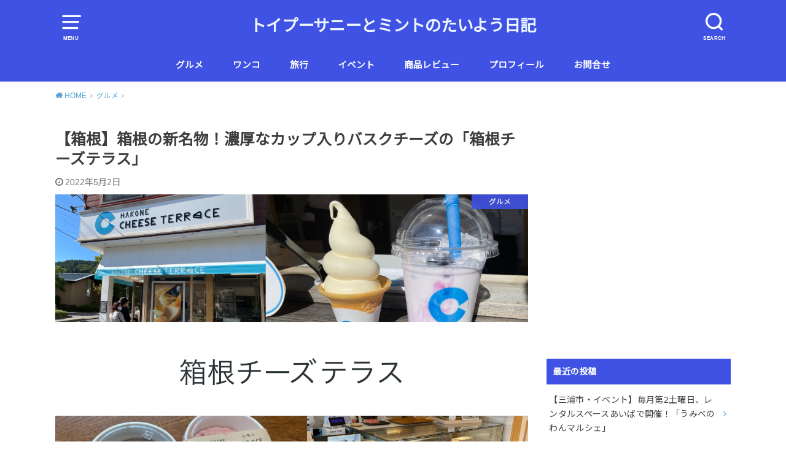

--- FILE ---
content_type: text/html; charset=UTF-8
request_url: https://seikou-udoku.xyz/gurumet/hakone-cheese-terrace/
body_size: 21322
content:
<!doctype html>
<!--[if lt IE 7]><html lang="ja" class="no-js lt-ie9 lt-ie8 lt-ie7"><![endif]-->
<!--[if (IE 7)&!(IEMobile)]><html lang="ja" class="no-js lt-ie9 lt-ie8"><![endif]-->
<!--[if (IE 8)&!(IEMobile)]><html lang="ja" class="no-js lt-ie9"><![endif]-->
<!--[if gt IE 8]><!--> <html lang="ja" class="no-js"><!--<![endif]-->

<head>
<meta charset="utf-8">
<meta http-equiv="X-UA-Compatible" content="IE=edge">
<meta name="HandheldFriendly" content="True">
<meta name="MobileOptimized" content="320">
<meta name="viewport" content="width=device-width, initial-scale=1"/>


<link rel="pingback" href="https://seikou-udoku.xyz/xmlrpc.php">

<!--[if lt IE 9]>
<script src="//html5shiv.googlecode.com/svn/trunk/html5.js"></script>
<script src="//css3-mediaqueries-js.googlecode.com/svn/trunk/css3-mediaqueries.js"></script>
<![endif]-->

<meta name='robots' content='index, follow, max-image-preview:large, max-snippet:-1, max-video-preview:-1' />

	<!-- This site is optimized with the Yoast SEO plugin v24.5 - https://yoast.com/wordpress/plugins/seo/ -->
	<title>【箱根】箱根の新名物！濃厚なカップ入りバスクチーズの「箱根チーズテラス」 - トイプーサニーとミントのたいよう日記</title>
	<link rel="canonical" href="https://seikou-udoku.xyz/gurumet/hakone-cheese-terrace/" />
	<meta property="og:locale" content="ja_JP" />
	<meta property="og:type" content="article" />
	<meta property="og:title" content="【箱根】箱根の新名物！濃厚なカップ入りバスクチーズの「箱根チーズテラス」 - トイプーサニーとミントのたいよう日記" />
	<meta property="og:description" content="「ラ・テラッツァ 芦ノ湖」でピッツァを堪能したあとは、お店を出たらたまたま見つけましたバスクチーズケーキのお店「箱根チーズテラス」です。 食後のデザートを食べ忘れた私たちのために用意されたような立地でした。カップ入りバス..." />
	<meta property="og:url" content="https://seikou-udoku.xyz/gurumet/hakone-cheese-terrace/" />
	<meta property="og:site_name" content="トイプーサニーとミントのたいよう日記" />
	<meta property="article:published_time" content="2022-05-02T10:00:00+00:00" />
	<meta property="og:image" content="https://seikou-udoku.xyz/wp-content/uploads/2022/05/img_2557-1024x768.png" />
	<meta property="og:image:width" content="1024" />
	<meta property="og:image:height" content="768" />
	<meta property="og:image:type" content="image/png" />
	<meta name="author" content="北っち" />
	<meta name="twitter:card" content="summary_large_image" />
	<meta name="twitter:creator" content="@https://twitter.com/SunnyToMint" />
	<meta name="twitter:site" content="@SunnyToMint" />
	<meta name="twitter:label1" content="執筆者" />
	<meta name="twitter:data1" content="北っち" />
	<meta name="twitter:label2" content="推定読み取り時間" />
	<meta name="twitter:data2" content="2分" />
	<script type="application/ld+json" class="yoast-schema-graph">{"@context":"https://schema.org","@graph":[{"@type":"WebPage","@id":"https://seikou-udoku.xyz/gurumet/hakone-cheese-terrace/","url":"https://seikou-udoku.xyz/gurumet/hakone-cheese-terrace/","name":"【箱根】箱根の新名物！濃厚なカップ入りバスクチーズの「箱根チーズテラス」 - トイプーサニーとミントのたいよう日記","isPartOf":{"@id":"https://seikou-udoku.xyz/#website"},"primaryImageOfPage":{"@id":"https://seikou-udoku.xyz/gurumet/hakone-cheese-terrace/#primaryimage"},"image":{"@id":"https://seikou-udoku.xyz/gurumet/hakone-cheese-terrace/#primaryimage"},"thumbnailUrl":"https://seikou-udoku.xyz/wp-content/uploads/2022/05/img_2557.png","datePublished":"2022-05-02T10:00:00+00:00","author":{"@id":"https://seikou-udoku.xyz/#/schema/person/05ad6911a6af5eabe3296adf9092df43"},"breadcrumb":{"@id":"https://seikou-udoku.xyz/gurumet/hakone-cheese-terrace/#breadcrumb"},"inLanguage":"ja","potentialAction":[{"@type":"ReadAction","target":["https://seikou-udoku.xyz/gurumet/hakone-cheese-terrace/"]}]},{"@type":"ImageObject","inLanguage":"ja","@id":"https://seikou-udoku.xyz/gurumet/hakone-cheese-terrace/#primaryimage","url":"https://seikou-udoku.xyz/wp-content/uploads/2022/05/img_2557.png","contentUrl":"https://seikou-udoku.xyz/wp-content/uploads/2022/05/img_2557.png","width":2560,"height":1920},{"@type":"BreadcrumbList","@id":"https://seikou-udoku.xyz/gurumet/hakone-cheese-terrace/#breadcrumb","itemListElement":[{"@type":"ListItem","position":1,"name":"ホーム","item":"https://seikou-udoku.xyz/"},{"@type":"ListItem","position":2,"name":"【箱根】箱根の新名物！濃厚なカップ入りバスクチーズの「箱根チーズテラス」"}]},{"@type":"WebSite","@id":"https://seikou-udoku.xyz/#website","url":"https://seikou-udoku.xyz/","name":"トイプーサニーとミントのたいよう日記","description":"〜Sunny &amp; Mint Diary〜","potentialAction":[{"@type":"SearchAction","target":{"@type":"EntryPoint","urlTemplate":"https://seikou-udoku.xyz/?s={search_term_string}"},"query-input":{"@type":"PropertyValueSpecification","valueRequired":true,"valueName":"search_term_string"}}],"inLanguage":"ja"},{"@type":"Person","@id":"https://seikou-udoku.xyz/#/schema/person/05ad6911a6af5eabe3296adf9092df43","name":"北っち","image":{"@type":"ImageObject","inLanguage":"ja","@id":"https://seikou-udoku.xyz/#/schema/person/image/","url":"https://secure.gravatar.com/avatar/23ce6a75e281ab2fa2cb812b13e9f4eb?s=96&d=mm&r=g","contentUrl":"https://secure.gravatar.com/avatar/23ce6a75e281ab2fa2cb812b13e9f4eb?s=96&d=mm&r=g","caption":"北っち"},"description":"横須賀・葉山を中心に子供や犬と一緒に行けるお店を紹介するブログを運営しています。 三浦半島の魅力を多くの人に知ってもらえるよう奮闘中。旅行が好きで、犬との旅行記事も掲載しています。","sameAs":["https://x.com/https://twitter.com/SunnyToMint"]}]}</script>
	<!-- / Yoast SEO plugin. -->


<link rel='dns-prefetch' href='//webfonts.xserver.jp' />
<link rel='dns-prefetch' href='//use.fontawesome.com' />
<link rel='dns-prefetch' href='//fonts.googleapis.com' />
<link rel="alternate" type="application/rss+xml" title="トイプーサニーとミントのたいよう日記 &raquo; フィード" href="https://seikou-udoku.xyz/feed/" />
<link rel="alternate" type="application/rss+xml" title="トイプーサニーとミントのたいよう日記 &raquo; コメントフィード" href="https://seikou-udoku.xyz/comments/feed/" />
<link rel="alternate" type="application/rss+xml" title="トイプーサニーとミントのたいよう日記 &raquo; 【箱根】箱根の新名物！濃厚なカップ入りバスクチーズの「箱根チーズテラス」 のコメントのフィード" href="https://seikou-udoku.xyz/gurumet/hakone-cheese-terrace/feed/" />
<script type="text/javascript">
/* <![CDATA[ */
window._wpemojiSettings = {"baseUrl":"https:\/\/s.w.org\/images\/core\/emoji\/15.0.3\/72x72\/","ext":".png","svgUrl":"https:\/\/s.w.org\/images\/core\/emoji\/15.0.3\/svg\/","svgExt":".svg","source":{"concatemoji":"https:\/\/seikou-udoku.xyz\/wp-includes\/js\/wp-emoji-release.min.js?ver=6.5.7"}};
/*! This file is auto-generated */
!function(i,n){var o,s,e;function c(e){try{var t={supportTests:e,timestamp:(new Date).valueOf()};sessionStorage.setItem(o,JSON.stringify(t))}catch(e){}}function p(e,t,n){e.clearRect(0,0,e.canvas.width,e.canvas.height),e.fillText(t,0,0);var t=new Uint32Array(e.getImageData(0,0,e.canvas.width,e.canvas.height).data),r=(e.clearRect(0,0,e.canvas.width,e.canvas.height),e.fillText(n,0,0),new Uint32Array(e.getImageData(0,0,e.canvas.width,e.canvas.height).data));return t.every(function(e,t){return e===r[t]})}function u(e,t,n){switch(t){case"flag":return n(e,"\ud83c\udff3\ufe0f\u200d\u26a7\ufe0f","\ud83c\udff3\ufe0f\u200b\u26a7\ufe0f")?!1:!n(e,"\ud83c\uddfa\ud83c\uddf3","\ud83c\uddfa\u200b\ud83c\uddf3")&&!n(e,"\ud83c\udff4\udb40\udc67\udb40\udc62\udb40\udc65\udb40\udc6e\udb40\udc67\udb40\udc7f","\ud83c\udff4\u200b\udb40\udc67\u200b\udb40\udc62\u200b\udb40\udc65\u200b\udb40\udc6e\u200b\udb40\udc67\u200b\udb40\udc7f");case"emoji":return!n(e,"\ud83d\udc26\u200d\u2b1b","\ud83d\udc26\u200b\u2b1b")}return!1}function f(e,t,n){var r="undefined"!=typeof WorkerGlobalScope&&self instanceof WorkerGlobalScope?new OffscreenCanvas(300,150):i.createElement("canvas"),a=r.getContext("2d",{willReadFrequently:!0}),o=(a.textBaseline="top",a.font="600 32px Arial",{});return e.forEach(function(e){o[e]=t(a,e,n)}),o}function t(e){var t=i.createElement("script");t.src=e,t.defer=!0,i.head.appendChild(t)}"undefined"!=typeof Promise&&(o="wpEmojiSettingsSupports",s=["flag","emoji"],n.supports={everything:!0,everythingExceptFlag:!0},e=new Promise(function(e){i.addEventListener("DOMContentLoaded",e,{once:!0})}),new Promise(function(t){var n=function(){try{var e=JSON.parse(sessionStorage.getItem(o));if("object"==typeof e&&"number"==typeof e.timestamp&&(new Date).valueOf()<e.timestamp+604800&&"object"==typeof e.supportTests)return e.supportTests}catch(e){}return null}();if(!n){if("undefined"!=typeof Worker&&"undefined"!=typeof OffscreenCanvas&&"undefined"!=typeof URL&&URL.createObjectURL&&"undefined"!=typeof Blob)try{var e="postMessage("+f.toString()+"("+[JSON.stringify(s),u.toString(),p.toString()].join(",")+"));",r=new Blob([e],{type:"text/javascript"}),a=new Worker(URL.createObjectURL(r),{name:"wpTestEmojiSupports"});return void(a.onmessage=function(e){c(n=e.data),a.terminate(),t(n)})}catch(e){}c(n=f(s,u,p))}t(n)}).then(function(e){for(var t in e)n.supports[t]=e[t],n.supports.everything=n.supports.everything&&n.supports[t],"flag"!==t&&(n.supports.everythingExceptFlag=n.supports.everythingExceptFlag&&n.supports[t]);n.supports.everythingExceptFlag=n.supports.everythingExceptFlag&&!n.supports.flag,n.DOMReady=!1,n.readyCallback=function(){n.DOMReady=!0}}).then(function(){return e}).then(function(){var e;n.supports.everything||(n.readyCallback(),(e=n.source||{}).concatemoji?t(e.concatemoji):e.wpemoji&&e.twemoji&&(t(e.twemoji),t(e.wpemoji)))}))}((window,document),window._wpemojiSettings);
/* ]]> */
</script>
<style id='wp-emoji-styles-inline-css' type='text/css'>

	img.wp-smiley, img.emoji {
		display: inline !important;
		border: none !important;
		box-shadow: none !important;
		height: 1em !important;
		width: 1em !important;
		margin: 0 0.07em !important;
		vertical-align: -0.1em !important;
		background: none !important;
		padding: 0 !important;
	}
</style>
<link rel='stylesheet' id='wp-block-library-css' href='https://seikou-udoku.xyz/wp-includes/css/dist/block-library/style.min.css' type='text/css' media='all' />
<style id='rinkerg-gutenberg-rinker-style-inline-css' type='text/css'>
.wp-block-create-block-block{background-color:#21759b;color:#fff;padding:2px}

</style>
<link rel='stylesheet' id='quads-style-css-css' href='https://seikou-udoku.xyz/wp-content/plugins/quick-adsense-reloaded/includes/gutenberg/dist/blocks.style.build.css?ver=2.0.92' type='text/css' media='all' />
<style id='classic-theme-styles-inline-css' type='text/css'>
/*! This file is auto-generated */
.wp-block-button__link{color:#fff;background-color:#32373c;border-radius:9999px;box-shadow:none;text-decoration:none;padding:calc(.667em + 2px) calc(1.333em + 2px);font-size:1.125em}.wp-block-file__button{background:#32373c;color:#fff;text-decoration:none}
</style>
<style id='global-styles-inline-css' type='text/css'>
body{--wp--preset--color--black: #000000;--wp--preset--color--cyan-bluish-gray: #abb8c3;--wp--preset--color--white: #ffffff;--wp--preset--color--pale-pink: #f78da7;--wp--preset--color--vivid-red: #cf2e2e;--wp--preset--color--luminous-vivid-orange: #ff6900;--wp--preset--color--luminous-vivid-amber: #fcb900;--wp--preset--color--light-green-cyan: #7bdcb5;--wp--preset--color--vivid-green-cyan: #00d084;--wp--preset--color--pale-cyan-blue: #8ed1fc;--wp--preset--color--vivid-cyan-blue: #0693e3;--wp--preset--color--vivid-purple: #9b51e0;--wp--preset--gradient--vivid-cyan-blue-to-vivid-purple: linear-gradient(135deg,rgba(6,147,227,1) 0%,rgb(155,81,224) 100%);--wp--preset--gradient--light-green-cyan-to-vivid-green-cyan: linear-gradient(135deg,rgb(122,220,180) 0%,rgb(0,208,130) 100%);--wp--preset--gradient--luminous-vivid-amber-to-luminous-vivid-orange: linear-gradient(135deg,rgba(252,185,0,1) 0%,rgba(255,105,0,1) 100%);--wp--preset--gradient--luminous-vivid-orange-to-vivid-red: linear-gradient(135deg,rgba(255,105,0,1) 0%,rgb(207,46,46) 100%);--wp--preset--gradient--very-light-gray-to-cyan-bluish-gray: linear-gradient(135deg,rgb(238,238,238) 0%,rgb(169,184,195) 100%);--wp--preset--gradient--cool-to-warm-spectrum: linear-gradient(135deg,rgb(74,234,220) 0%,rgb(151,120,209) 20%,rgb(207,42,186) 40%,rgb(238,44,130) 60%,rgb(251,105,98) 80%,rgb(254,248,76) 100%);--wp--preset--gradient--blush-light-purple: linear-gradient(135deg,rgb(255,206,236) 0%,rgb(152,150,240) 100%);--wp--preset--gradient--blush-bordeaux: linear-gradient(135deg,rgb(254,205,165) 0%,rgb(254,45,45) 50%,rgb(107,0,62) 100%);--wp--preset--gradient--luminous-dusk: linear-gradient(135deg,rgb(255,203,112) 0%,rgb(199,81,192) 50%,rgb(65,88,208) 100%);--wp--preset--gradient--pale-ocean: linear-gradient(135deg,rgb(255,245,203) 0%,rgb(182,227,212) 50%,rgb(51,167,181) 100%);--wp--preset--gradient--electric-grass: linear-gradient(135deg,rgb(202,248,128) 0%,rgb(113,206,126) 100%);--wp--preset--gradient--midnight: linear-gradient(135deg,rgb(2,3,129) 0%,rgb(40,116,252) 100%);--wp--preset--font-size--small: 13px;--wp--preset--font-size--medium: 20px;--wp--preset--font-size--large: 36px;--wp--preset--font-size--x-large: 42px;--wp--preset--spacing--20: 0.44rem;--wp--preset--spacing--30: 0.67rem;--wp--preset--spacing--40: 1rem;--wp--preset--spacing--50: 1.5rem;--wp--preset--spacing--60: 2.25rem;--wp--preset--spacing--70: 3.38rem;--wp--preset--spacing--80: 5.06rem;--wp--preset--shadow--natural: 6px 6px 9px rgba(0, 0, 0, 0.2);--wp--preset--shadow--deep: 12px 12px 50px rgba(0, 0, 0, 0.4);--wp--preset--shadow--sharp: 6px 6px 0px rgba(0, 0, 0, 0.2);--wp--preset--shadow--outlined: 6px 6px 0px -3px rgba(255, 255, 255, 1), 6px 6px rgba(0, 0, 0, 1);--wp--preset--shadow--crisp: 6px 6px 0px rgba(0, 0, 0, 1);}:where(.is-layout-flex){gap: 0.5em;}:where(.is-layout-grid){gap: 0.5em;}body .is-layout-flex{display: flex;}body .is-layout-flex{flex-wrap: wrap;align-items: center;}body .is-layout-flex > *{margin: 0;}body .is-layout-grid{display: grid;}body .is-layout-grid > *{margin: 0;}:where(.wp-block-columns.is-layout-flex){gap: 2em;}:where(.wp-block-columns.is-layout-grid){gap: 2em;}:where(.wp-block-post-template.is-layout-flex){gap: 1.25em;}:where(.wp-block-post-template.is-layout-grid){gap: 1.25em;}.has-black-color{color: var(--wp--preset--color--black) !important;}.has-cyan-bluish-gray-color{color: var(--wp--preset--color--cyan-bluish-gray) !important;}.has-white-color{color: var(--wp--preset--color--white) !important;}.has-pale-pink-color{color: var(--wp--preset--color--pale-pink) !important;}.has-vivid-red-color{color: var(--wp--preset--color--vivid-red) !important;}.has-luminous-vivid-orange-color{color: var(--wp--preset--color--luminous-vivid-orange) !important;}.has-luminous-vivid-amber-color{color: var(--wp--preset--color--luminous-vivid-amber) !important;}.has-light-green-cyan-color{color: var(--wp--preset--color--light-green-cyan) !important;}.has-vivid-green-cyan-color{color: var(--wp--preset--color--vivid-green-cyan) !important;}.has-pale-cyan-blue-color{color: var(--wp--preset--color--pale-cyan-blue) !important;}.has-vivid-cyan-blue-color{color: var(--wp--preset--color--vivid-cyan-blue) !important;}.has-vivid-purple-color{color: var(--wp--preset--color--vivid-purple) !important;}.has-black-background-color{background-color: var(--wp--preset--color--black) !important;}.has-cyan-bluish-gray-background-color{background-color: var(--wp--preset--color--cyan-bluish-gray) !important;}.has-white-background-color{background-color: var(--wp--preset--color--white) !important;}.has-pale-pink-background-color{background-color: var(--wp--preset--color--pale-pink) !important;}.has-vivid-red-background-color{background-color: var(--wp--preset--color--vivid-red) !important;}.has-luminous-vivid-orange-background-color{background-color: var(--wp--preset--color--luminous-vivid-orange) !important;}.has-luminous-vivid-amber-background-color{background-color: var(--wp--preset--color--luminous-vivid-amber) !important;}.has-light-green-cyan-background-color{background-color: var(--wp--preset--color--light-green-cyan) !important;}.has-vivid-green-cyan-background-color{background-color: var(--wp--preset--color--vivid-green-cyan) !important;}.has-pale-cyan-blue-background-color{background-color: var(--wp--preset--color--pale-cyan-blue) !important;}.has-vivid-cyan-blue-background-color{background-color: var(--wp--preset--color--vivid-cyan-blue) !important;}.has-vivid-purple-background-color{background-color: var(--wp--preset--color--vivid-purple) !important;}.has-black-border-color{border-color: var(--wp--preset--color--black) !important;}.has-cyan-bluish-gray-border-color{border-color: var(--wp--preset--color--cyan-bluish-gray) !important;}.has-white-border-color{border-color: var(--wp--preset--color--white) !important;}.has-pale-pink-border-color{border-color: var(--wp--preset--color--pale-pink) !important;}.has-vivid-red-border-color{border-color: var(--wp--preset--color--vivid-red) !important;}.has-luminous-vivid-orange-border-color{border-color: var(--wp--preset--color--luminous-vivid-orange) !important;}.has-luminous-vivid-amber-border-color{border-color: var(--wp--preset--color--luminous-vivid-amber) !important;}.has-light-green-cyan-border-color{border-color: var(--wp--preset--color--light-green-cyan) !important;}.has-vivid-green-cyan-border-color{border-color: var(--wp--preset--color--vivid-green-cyan) !important;}.has-pale-cyan-blue-border-color{border-color: var(--wp--preset--color--pale-cyan-blue) !important;}.has-vivid-cyan-blue-border-color{border-color: var(--wp--preset--color--vivid-cyan-blue) !important;}.has-vivid-purple-border-color{border-color: var(--wp--preset--color--vivid-purple) !important;}.has-vivid-cyan-blue-to-vivid-purple-gradient-background{background: var(--wp--preset--gradient--vivid-cyan-blue-to-vivid-purple) !important;}.has-light-green-cyan-to-vivid-green-cyan-gradient-background{background: var(--wp--preset--gradient--light-green-cyan-to-vivid-green-cyan) !important;}.has-luminous-vivid-amber-to-luminous-vivid-orange-gradient-background{background: var(--wp--preset--gradient--luminous-vivid-amber-to-luminous-vivid-orange) !important;}.has-luminous-vivid-orange-to-vivid-red-gradient-background{background: var(--wp--preset--gradient--luminous-vivid-orange-to-vivid-red) !important;}.has-very-light-gray-to-cyan-bluish-gray-gradient-background{background: var(--wp--preset--gradient--very-light-gray-to-cyan-bluish-gray) !important;}.has-cool-to-warm-spectrum-gradient-background{background: var(--wp--preset--gradient--cool-to-warm-spectrum) !important;}.has-blush-light-purple-gradient-background{background: var(--wp--preset--gradient--blush-light-purple) !important;}.has-blush-bordeaux-gradient-background{background: var(--wp--preset--gradient--blush-bordeaux) !important;}.has-luminous-dusk-gradient-background{background: var(--wp--preset--gradient--luminous-dusk) !important;}.has-pale-ocean-gradient-background{background: var(--wp--preset--gradient--pale-ocean) !important;}.has-electric-grass-gradient-background{background: var(--wp--preset--gradient--electric-grass) !important;}.has-midnight-gradient-background{background: var(--wp--preset--gradient--midnight) !important;}.has-small-font-size{font-size: var(--wp--preset--font-size--small) !important;}.has-medium-font-size{font-size: var(--wp--preset--font-size--medium) !important;}.has-large-font-size{font-size: var(--wp--preset--font-size--large) !important;}.has-x-large-font-size{font-size: var(--wp--preset--font-size--x-large) !important;}
.wp-block-navigation a:where(:not(.wp-element-button)){color: inherit;}
:where(.wp-block-post-template.is-layout-flex){gap: 1.25em;}:where(.wp-block-post-template.is-layout-grid){gap: 1.25em;}
:where(.wp-block-columns.is-layout-flex){gap: 2em;}:where(.wp-block-columns.is-layout-grid){gap: 2em;}
.wp-block-pullquote{font-size: 1.5em;line-height: 1.6;}
</style>
<link rel='stylesheet' id='bfb_fontawesome_stylesheet-css' href='https://use.fontawesome.com/releases/v5.12.1/css/all.css' type='text/css' media='all' />
<link rel='stylesheet' id='bfb_font_Montserrat-css' href='https://fonts.googleapis.com/css?family=Montserrat&#038;display=swap' type='text/css' media='all' />
<link rel='stylesheet' id='contact-form-7-css' href='https://seikou-udoku.xyz/wp-content/plugins/contact-form-7/includes/css/styles.css?ver=5.9.8' type='text/css' media='all' />
<link rel='stylesheet' id='pz-linkcard-css-css' href='//seikou-udoku.xyz/wp-content/uploads/pz-linkcard/style/style.min.css?ver=2.5.6.5.4' type='text/css' media='all' />
<link rel='stylesheet' id='toc-screen-css' href='https://seikou-udoku.xyz/wp-content/plugins/table-of-contents-plus/screen.min.css?ver=2411.1' type='text/css' media='all' />
<link rel='stylesheet' id='yyi_rinker_stylesheet-css' href='https://seikou-udoku.xyz/wp-content/plugins/yyi-rinker/css/style.css?v=1.11.1' type='text/css' media='all' />
<link rel='stylesheet' id='style-css' href='https://seikou-udoku.xyz/wp-content/themes/yswallow/style.css' type='text/css' media='all' />
<style id='style-inline-css' type='text/css'>
.animated{animation-duration:1.2s;animation-fill-mode:both;animation-delay:0s;animation-timing-function:ease-out}.wpcf7 .screen-reader-response{position:static}.animated{animation-fill-mode:none}@keyframes fadeIn{from{opacity:0}to{opacity:1}}.fadeIn{animation-name:fadeIn}@keyframes fadeInDown{from{opacity:0;transform:translate3d(0,-10px,0)}to{opacity:1;transform:none}}.fadeInDown{animation-name:fadeInDown}@keyframes fadeInDownBig{from{opacity:0;transform:translate3d(0,-100%,0)}to{opacity:1;transform:none}}.fadeInDownBig{animation-name:fadeInDownBig}@keyframes fadeInLeft{from{opacity:0;transform:translate3d(-10px,0,0)}to{opacity:1;transform:none}}.fadeInLeft{animation-name:fadeInLeft}@keyframes fadeInLeftBig{from{opacity:0;transform:translate3d(-100%,0,0)}to{opacity:1;transform:none}}.fadeInLeftBig{animation-name:fadeInLeftBig}@keyframes fadeInRight{from{opacity:0;transform:translate3d(10px,0,0)}to{opacity:1;transform:none}}.fadeInRight{animation-name:fadeInRight}@keyframes fadeInRightBig{from{opacity:0;transform:translate3d(100%,0,0)}to{opacity:1;transform:none}}.fadeInRightBig{animation-name:fadeInRightBig}@keyframes fadeInUp{from{opacity:0;transform:translate3d(0,10px,0)}to{opacity:1;transform:none}}.fadeInUp{animation-name:fadeInUp}@keyframes fadeInUpBig{from{opacity:0;transform:translate3d(0,100%,0)}to{opacity:1;transform:none}}.fadeInUpBig{animation-name:fadeInUpBig}
</style>
<link rel='stylesheet' id='child-style-css' href='https://seikou-udoku.xyz/wp-content/themes/yswallow_custom/style.css' type='text/css' media='all' />
<link rel='stylesheet' id='gf_Notojp-css' href='https://fonts.googleapis.com/css?family=Noto+Sans+JP&#038;display=swap' type='text/css' media='all' />
<link rel='stylesheet' id='fontawesome-css' href='https://seikou-udoku.xyz/wp-content/themes/yswallow/library/css/font-awesome.min.css' type='text/css' media='all' />
<link rel='stylesheet' id='tablepress-default-css' href='https://seikou-udoku.xyz/wp-content/plugins/tablepress/css/build/default.css?ver=3.1.3' type='text/css' media='all' />
<script type="text/javascript" src="https://seikou-udoku.xyz/wp-includes/js/jquery/jquery.min.js?ver=3.7.1" id="jquery-core-js"></script>
<script type="text/javascript" src="https://seikou-udoku.xyz/wp-includes/js/jquery/jquery-migrate.min.js?ver=3.4.1" id="jquery-migrate-js"></script>
<script type="text/javascript" src="//webfonts.xserver.jp/js/xserverv3.js?fadein=0&amp;ver=2.0.8" id="typesquare_std-js"></script>
<script type="text/javascript" src="https://seikou-udoku.xyz/wp-content/plugins/yyi-rinker/js/event-tracking.js?v=1.11.1" id="yyi_rinker_event_tracking_script-js"></script>
<link rel="https://api.w.org/" href="https://seikou-udoku.xyz/wp-json/" /><link rel="alternate" type="application/json" href="https://seikou-udoku.xyz/wp-json/wp/v2/posts/7810" /><link rel="EditURI" type="application/rsd+xml" title="RSD" href="https://seikou-udoku.xyz/xmlrpc.php?rsd" />
<meta name="generator" content="WordPress 6.5.7" />
<link rel='shortlink' href='https://seikou-udoku.xyz/?p=7810' />
<link rel="alternate" type="application/json+oembed" href="https://seikou-udoku.xyz/wp-json/oembed/1.0/embed?url=https%3A%2F%2Fseikou-udoku.xyz%2Fgurumet%2Fhakone-cheese-terrace%2F" />
<link rel="alternate" type="text/xml+oembed" href="https://seikou-udoku.xyz/wp-json/oembed/1.0/embed?url=https%3A%2F%2Fseikou-udoku.xyz%2Fgurumet%2Fhakone-cheese-terrace%2F&#038;format=xml" />
<script>document.cookie = 'quads_browser_width='+screen.width;</script><script type="text/javascript" language="javascript">
    var vc_pid = "885334016";
</script><script type="text/javascript" src="//aml.valuecommerce.com/vcdal.js" async></script><style>
.yyi-rinker-images {
    display: flex;
    justify-content: center;
    align-items: center;
    position: relative;

}
div.yyi-rinker-image img.yyi-rinker-main-img.hidden {
    display: none;
}

.yyi-rinker-images-arrow {
    cursor: pointer;
    position: absolute;
    top: 50%;
    display: block;
    margin-top: -11px;
    opacity: 0.6;
    width: 22px;
}

.yyi-rinker-images-arrow-left{
    left: -10px;
}
.yyi-rinker-images-arrow-right{
    right: -10px;
}

.yyi-rinker-images-arrow-left.hidden {
    display: none;
}

.yyi-rinker-images-arrow-right.hidden {
    display: none;
}
div.yyi-rinker-contents.yyi-rinker-design-tate  div.yyi-rinker-box{
    flex-direction: column;
}

div.yyi-rinker-contents.yyi-rinker-design-slim div.yyi-rinker-box .yyi-rinker-links {
    flex-direction: column;
}

div.yyi-rinker-contents.yyi-rinker-design-slim div.yyi-rinker-info {
    width: 100%;
}

div.yyi-rinker-contents.yyi-rinker-design-slim .yyi-rinker-title {
    text-align: center;
}

div.yyi-rinker-contents.yyi-rinker-design-slim .yyi-rinker-links {
    text-align: center;
}
div.yyi-rinker-contents.yyi-rinker-design-slim .yyi-rinker-image {
    margin: auto;
}

div.yyi-rinker-contents.yyi-rinker-design-slim div.yyi-rinker-info ul.yyi-rinker-links li {
	align-self: stretch;
}
div.yyi-rinker-contents.yyi-rinker-design-slim div.yyi-rinker-box div.yyi-rinker-info {
	padding: 0;
}
div.yyi-rinker-contents.yyi-rinker-design-slim div.yyi-rinker-box {
	flex-direction: column;
	padding: 14px 5px 0;
}

.yyi-rinker-design-slim div.yyi-rinker-box div.yyi-rinker-info {
	text-align: center;
}

.yyi-rinker-design-slim div.price-box span.price {
	display: block;
}

div.yyi-rinker-contents.yyi-rinker-design-slim div.yyi-rinker-info div.yyi-rinker-title a{
	font-size:16px;
}

div.yyi-rinker-contents.yyi-rinker-design-slim ul.yyi-rinker-links li.amazonkindlelink:before,  div.yyi-rinker-contents.yyi-rinker-design-slim ul.yyi-rinker-links li.amazonlink:before,  div.yyi-rinker-contents.yyi-rinker-design-slim ul.yyi-rinker-links li.rakutenlink:before, div.yyi-rinker-contents.yyi-rinker-design-slim ul.yyi-rinker-links li.yahoolink:before, div.yyi-rinker-contents.yyi-rinker-design-slim ul.yyi-rinker-links li.mercarilink:before {
	font-size:12px;
}

div.yyi-rinker-contents.yyi-rinker-design-slim ul.yyi-rinker-links li a {
	font-size: 13px;
}
.entry-content ul.yyi-rinker-links li {
	padding: 0;
}

div.yyi-rinker-contents .yyi-rinker-attention.attention_desing_right_ribbon {
    width: 89px;
    height: 91px;
    position: absolute;
    top: -1px;
    right: -1px;
    left: auto;
    overflow: hidden;
}

div.yyi-rinker-contents .yyi-rinker-attention.attention_desing_right_ribbon span {
    display: inline-block;
    width: 146px;
    position: absolute;
    padding: 4px 0;
    left: -13px;
    top: 12px;
    text-align: center;
    font-size: 12px;
    line-height: 24px;
    -webkit-transform: rotate(45deg);
    transform: rotate(45deg);
    box-shadow: 0 1px 3px rgba(0, 0, 0, 0.2);
}

div.yyi-rinker-contents .yyi-rinker-attention.attention_desing_right_ribbon {
    background: none;
}
.yyi-rinker-attention.attention_desing_right_ribbon .yyi-rinker-attention-after,
.yyi-rinker-attention.attention_desing_right_ribbon .yyi-rinker-attention-before{
display:none;
}
div.yyi-rinker-use-right_ribbon div.yyi-rinker-title {
    margin-right: 2rem;
}

				</style><style type="text/css">
body, #breadcrumb li a::after{ color: #3E3E3E;}
a, #breadcrumb li a i, .authorbox .author_sns li a::before,.widget li a:after{ color: #57a1d8;}
a:hover{ color: #9eccef;}
.article-footer .post-categories li a,.article-footer .tags a{ background: #57a1d8; border-color:#57a1d8;}
.article-footer .tags a{ color:#57a1d8; background: none;}
.article-footer .post-categories li a:hover,.article-footer .tags a:hover{ background:#9eccef;  border-color:#9eccef;}
input[type="text"],input[type="password"],input[type="datetime"],input[type="datetime-local"],input[type="date"],input[type="month"],input[type="time"],input[type="week"],input[type="number"],input[type="email"],input[type="url"],input[type="search"],input[type="tel"],input[type="color"],select,textarea,.field { background-color: #ffffff;}
#header{ color: #ffffff; background: #3f52e3;}
#logo a{ color: #ecf6ff;}
@media only screen and (min-width: 768px) {
	#g_nav .nav > li::after{ background: #ecf6ff;}
	#g_nav .nav li ul.sub-menu, #g_nav .nav li ul.children{ background: #3f52e3;color: #ffffff;}
	.archives-list .post-list a .eyecatch::after{ background: #57a1d8;}
}

.slick-prev:before, .slick-next:before, .accordionBtn, #submit, button, html input[type="button"], input[type="reset"], input[type="submit"], .pagination a:hover, .pagination a:focus,.page-links a:hover, .page-links a:focus { background-color: #57a1d8;}
.accordionBtn.active, #submit:hover, #submit:focus{ background-color: #9eccef;}
.entry-content h2, .homeadd_wrap .widgettitle, .widgettitle, .eyecatch .cat-name, ul.wpp-list li a:before, .cat_postlist .catttl span::before, .cat_postlist .catttl span::after, .accordion::before{ background: #3f52e3; color: #ffffff;}
.entry-content h3,.entry-content h4{ border-color: #3f52e3;}
.h_balloon .entry-content h2:after{ border-top-color: #3f52e3;}
.entry-content ol li:before{ background: #3f52e3; border-color: #3f52e3;  color: #ffffff;}
.entry-content ol li ol li:before{ color: #3f52e3;}
.entry-content ul li:before{ color: #3f52e3;}
.entry-content blockquote::before,.entry-content blockquote::after{color: #3f52e3;}

.btn-wrap a{background: #57a1d8;border: 1px solid #57a1d8;}
.btn-wrap a:hover,.widget .btn-wrap:not(.simple) a:hover{color: #57a1d8;border-color: #57a1d8;}
.btn-wrap.simple a, .pagination a, .pagination span,.page-links a{border-color: #57a1d8; color: #57a1d8;}
.btn-wrap.simple a:hover, .pagination .current,.pagination .current:hover,.page-links ul > li > span{background-color: #57a1d8;}

#footer-top::before{background-color: #3f52e3;}
#footer,.cta-inner{background-color: #3f52e3; color: #ffffff;}

</style>
		<style type="text/css" id="wp-custom-css">
			/* Text meant only for screen readers. */
#toc_container {
    margin: 0 auto;
}

.entry-content h3 {
padding: 0.5em;/*文字周りの余白*/
color: #494949;/*文字色*/
background: #ECFEFF;/*背景色*/
border-left: solid 5px #3f52e3;/*左線*/
border-top: solid 0px #FFFFFF;/*上線*/
border-bottom: solid 0px #FFFFFF;/*下線*/
}

/*=================================================================================
	カエレバ・ヨメレバ・トマレバ
=================================================================================*/
 
.cstmreba {
	width:98%;
	height:auto;
	margin:36px auto;
	font-family:'Lucida Grande','Hiragino Kaku Gothic ProN',Helvetica, Meiryo, sans-serif;
	line-height: 1.5;
	word-wrap: break-word;
	box-sizing: border-box;
	display: block;
}
.cstmreba a {
	transition: 0.8s ;
	color:#285EFF; /* テキストリンクカラー */
}
.cstmreba a:hover {
	color:#FFCA28; /* テキストリンクカラー(マウスオーバー時) */
}
.booklink-box, .kaerebalink-box, .tomarebalink-box {
	width: 100%;
	background-color: #fafafa; /* 全体の背景カラー */
	overflow: hidden;
	border-radius: 0px;
	box-sizing: border-box;
	padding: 12px 8px;
	box-shadow: 0px 2px 5px 0 rgba(0,0,0,.26);
}
/* サムネイル画像ボックス */
.booklink-image,
.kaerebalink-image,
.tomarebalink-image {
	width:150px;
	float:left;
	margin:0 14px 0 0;
	text-align: center;
	background: #fff;
}
.booklink-image a,
.kaerebalink-image a,
.tomarebalink-image a {
	width:100%;
	display:block;
}
.booklink-image a img, .kaerebalink-image a img, .tomarebalink-image a img {
	margin:0 ;
	padding: 0;
	text-align:center;
	background: #fff;
}
.booklink-info, .kaerebalink-info, .tomarebalink-info {
	overflow:hidden;
	line-height:170%;
	color: #333;
}
/* infoボックス内リンク下線非表示 */
.booklink-info a,
.kaerebalink-info a,
.tomarebalink-info a {
	text-decoration: none;
}
/* 作品・商品・ホテル名 リンク */
.booklink-name>a,
.kaerebalink-name>a,
.tomarebalink-name>a {
	border-bottom: 1px solid ;
	font-size:16px;
}
/* powered by */
.booklink-powered-date,
.kaerebalink-powered-date,
.tomarebalink-powered-date {
	font-size:10px;
	line-height:150%;
}
.booklink-powered-date a,
.kaerebalink-powered-date a,
.tomarebalink-powered-date a {
	color:#333;
	border-bottom: none ;
}
.booklink-powered-date a:hover,
.kaerebalink-powered-date a:hover,
.tomarebalink-powered-date a:hover {
	color:#333;
	border-bottom: 1px solid #333 ;
}
/* 著者・住所 */
.booklink-detail, .kaerebalink-detail, .tomarebalink-address {
	font-size:12px;
}
.kaerebalink-link1 div img, .booklink-link2 div img, .tomarebalink-link1 div img {
	display:none !important;
}
.booklink-link2 {
	display: inline-block;
	width: 100%;
	margin-top: 5px;
}
.booklink-link2>div,
.kaerebalink-link1>div,
.tomarebalink-link1>div {
	float:left;
	width:24%;
	min-width:128px;
	margin:0.5%;
}
/***** ボタンデザインここから ******/
.booklink-link2 a,
.kaerebalink-link1 a,
.tomarebalink-link1 a {
	width: 100%;
	display: inline-block;
	text-align: center;
	box-sizing: border-box;
	margin: 1px 0;
	padding:3% 0.5%;
	border-radius: 8px;
	font-size: 13px;
	font-weight: bold;
	line-height: 180%;
	color: #fff;
	box-shadow: 0px 2px 4px 0 rgba(0,0,0,.26);
}
/* トマレバ */
.tomarebalink-link1 .shoplinkrakuten a {background: #76ae25; border: 2px solid #76ae25; }/* 楽天トラベル */
.tomarebalink-link1 .shoplinkjalan a { background: #ff7a15; border: 2px solid #ff7a15;}/* じゃらん */
.tomarebalink-link1 .shoplinkjtb a { background: #c81528; border: 2px solid #c81528;}/* JTB */
.tomarebalink-link1 .shoplinkknt a { background: #0b499d; border: 2px solid #0b499d;}/* KNT */
.tomarebalink-link1 .shoplinkikyu a { background: #bf9500; border: 2px solid #bf9500;}/* 一休 */
.tomarebalink-link1 .shoplinkrurubu a { background: #000066; border: 2px solid #000066;}/* るるぶ */
.tomarebalink-link1 .shoplinkyahoo a { background: #ff0033; border: 2px solid #ff0033;}/* Yahoo!トラベル */
/* カエレバ */
.kaerebalink-link1 .shoplinkyahoo a {background:#ff0033; border: 2px solid #ff0033;} /* Yahoo!ショッピング */
.kaerebalink-link1 .shoplinkbellemaison a { background:#84be24 ; border: 2px solid #84be24;}	/* ベルメゾン */
.kaerebalink-link1 .shoplinkcecile a { background:#8d124b; border: 2px solid #8d124b;} /* セシール */
.kaerebalink-link1 .shoplinkkakakucom a {background:#314995; border: 2px solid #314995;} /* 価格コム */
/* ヨメレバ */
.booklink-link2 .shoplinkkindle a { background:#007dcd; border: 2px solid #007dcd;} /* Kindle */
.booklink-link2 .shoplinkrakukobo a { background:#bf0000; border: 2px solid #bf0000;} /* 楽天kobo */
.booklink-link2  .shoplinkbk1 a { background:#0085cd; border: 2px solid #0085cd;} /* honto */
.booklink-link2 .shoplinkehon a { background:#2a2c6d; border: 2px solid #2a2c6d;} /* ehon */
.booklink-link2 .shoplinkkino a { background:#003e92; border: 2px solid #003e92;} /* 紀伊國屋書店 */
.booklink-link2 .shoplinktoshokan a { background:#333333; border: 2px solid #333333;} /* 図書館 */
/* カエレバ・ヨメレバ共通 */
.kaerebalink-link1 .shoplinkamazon a, .booklink-link2 .shoplinkamazon a {
	background:#FF9901;
	border: 2px solid #ff9901;
} /* Amazon */
.kaerebalink-link1 .shoplinkrakuten a, .booklink-link2 .shoplinkrakuten a {
	background: #bf0000;
	border: 2px solid #bf0000;
} /* 楽天 */
.kaerebalink-link1 .shoplinkseven a, .booklink-link2 .shoplinkseven a {
	background:#225496;
	border: 2px solid #225496;
} /* 7net */
/****** ボタンカラー ここまで *****/
 
/***** ボタンデザイン　マウスオーバー時ここから *****/
.booklink-link2 a:hover,
.kaerebalink-link1 a:hover,
.tomarebalink-link1 a:hover {
	background: #fff;
}
/* トマレバ */
.tomarebalink-link1 .shoplinkrakuten a:hover { color: #76ae25; }/* 楽天トラベル */
.tomarebalink-link1 .shoplinkjalan a:hover { color: #ff7a15; }/* じゃらん */
.tomarebalink-link1 .shoplinkjtb a:hover { color: #c81528; }/* JTB */
.tomarebalink-link1 .shoplinkknt a:hover { color: #0b499d; }/* KNT */
.tomarebalink-link1 .shoplinkikyu a:hover { color: #bf9500; }/* 一休 */
.tomarebalink-link1 .shoplinkrurubu a:hover { color: #000066; }/* るるぶ */
.tomarebalink-link1 .shoplinkyahoo a:hover { color: #ff0033; }/* Yahoo!トラベル */
/* カエレバ */
.kaerebalink-link1 .shoplinkyahoo a:hover {color:#ff0033;} /* Yahoo!ショッピング */
.kaerebalink-link1 .shoplinkbellemaison a:hover { color:#84be24 ; }	/* ベルメゾン */
.kaerebalink-link1 .shoplinkcecile a:hover { color:#8d124b; } /* セシール */
.kaerebalink-link1 .shoplinkkakakucom a:hover {color:#314995;} /* 価格コム */
/* ヨメレバ */
.booklink-link2 .shoplinkkindle a:hover { color:#007dcd;} /* Kindle */
.booklink-link2 .shoplinkrakukobo a:hover { color:#bf0000; } /* 楽天kobo */
.booklink-link2 .shoplinkbk1 a:hover { color:#0085cd; } /* honto */
.booklink-link2 .shoplinkehon a:hover { color:#2a2c6d; } /* ehon */
.booklink-link2 .shoplinkkino a:hover { color:#003e92; } /* 紀伊國屋書店 */
.booklink-link2 .shoplinktoshokan a:hover { color:#333333; } /* 図書館 */
/* カエレバ・ヨメレバ共通 */
.kaerebalink-link1 .shoplinkamazon a:hover, .booklink-link2 .shoplinkamazon a:hover {
	color:#FF9901; } /* Amazon */
.kaerebalink-link1 .shoplinkrakuten a:hover , .booklink-link2 .shoplinkrakuten a:hover {
	color: #bf0000; } /* 楽天 */
.kaerebalink-link1 .shoplinkseven a:hover, .booklink-link2 .shoplinkseven a:hover {
	color:#225496;} /* 7net */
/***** ボタンデザイン　マウスオーバー時ここまで *****/
.booklink-footer {
	clear:both;
}
 
/*****  解像度768px以下のスタイル *****/
@media screen and (max-width:768px){
	.booklink-image,
	.kaerebalink-image,
	.tomarebalink-image {
		width:100%;
		float:none;
	}
	.booklink-link2>div,
	.kaerebalink-link1>div,
	.tomarebalink-link1>div {
		width: 32.33%;
		margin: 0.5%;
	}
	.booklink-info,
	.kaerebalink-info,
	.tomarebalink-info {
	  text-align:center;
	  padding-bottom: 1px;
	}
}
 
/*****  解像度480px以下のスタイル *****/
@media screen and (max-width:480px){
	.booklink-link2>div,
	.kaerebalink-link1>div,
	.tomarebalink-link1>div {
		width: 49%;
		margin: 0.5%;
	}
}

/*アイコンフォント非表示*/
.tomarebalink-link1 a[target="_blank"]:after , .kaerebalink-link1 a[target="_blank"]:after , .booklink-link2 a[target="_blank"]:after {
	content: none;
}
.booklink-box a[target="_blank"]:after , .kaerebalink-box a[target="_blank"]:after , .tomarebalink-box a[target="_blank"]:after {
	content: none;
}
		</style>
		<script async src="https://www.googletagmanager.com/gtag/js?id=UA-71902373-1"></script>
<script>
  window.dataLayer = window.dataLayer || [];
  function gtag(){dataLayer.push(arguments);}
  gtag('js', new Date());

  gtag('config', 'UA-71902373-1');
</script>
<script async src="//pagead2.googlesyndication.com/pagead/js/adsbygoogle.js"></script>
<script>
     (adsbygoogle = window.adsbygoogle || []).push({
          google_ad_client: "ca-pub-3560867745193485",
          enable_page_level_ads: true
     });
</script>
	
</head>

<body class="post-template-default single single-post postid-7810 single-format-standard pd_normal h_default date_on catlabelon pannavi_on">
<div id="container" class="h_default date_on pd_normal catlabelon">


<header id="header" class="header animated fadeIn">
<div id="inner-header" class="wrap cf">

<a href="#spnavi" data-remodal-target="spnavi" class="nav_btn"><span class="text">MENU</span></a>
<div class="remodal" data-remodal-id="spnavi" data-remodal-options="hashTracking:false">
<button data-remodal-action="close" class="remodal-close"><span class="text gf">CLOSE</span></button>
<div id="categories-6" class="widget widget_categories"><h4 class="widgettitle"><span>test</span></h4>
			<ul>
					<li class="cat-item cat-item-3"><a href="https://seikou-udoku.xyz/category/money/">お金</a>
</li>
	<li class="cat-item cat-item-12"><a href="https://seikou-udoku.xyz/category/events/">イベント</a>
</li>
	<li class="cat-item cat-item-35"><a href="https://seikou-udoku.xyz/category/camp/">キャンプ</a>
</li>
	<li class="cat-item cat-item-5"><a href="https://seikou-udoku.xyz/category/gurumet/">グルメ</a>
</li>
	<li class="cat-item cat-item-25"><a href="https://seikou-udoku.xyz/category/travel/hawaii/">ハワイ</a>
</li>
	<li class="cat-item cat-item-23"><a href="https://seikou-udoku.xyz/category/books/business/">ビジネス書</a>
</li>
	<li class="cat-item cat-item-2"><a href="https://seikou-udoku.xyz/category/profile/">プロフィール</a>
</li>
	<li class="cat-item cat-item-21"><a href="https://seikou-udoku.xyz/category/books/mystery/">ミステリー</a>
</li>
	<li class="cat-item cat-item-22"><a href="https://seikou-udoku.xyz/category/recipe/">レシピ</a>
</li>
	<li class="cat-item cat-item-6"><a href="https://seikou-udoku.xyz/category/dog/">ワンコ</a>
</li>
	<li class="cat-item cat-item-14"><a href="https://seikou-udoku.xyz/category/miurahanto/">三浦半島</a>
</li>
	<li class="cat-item cat-item-7"><a href="https://seikou-udoku.xyz/category/health/">健康</a>
</li>
	<li class="cat-item cat-item-26"><a href="https://seikou-udoku.xyz/category/travel/hokkaido/">北海道</a>
</li>
	<li class="cat-item cat-item-8"><a href="https://seikou-udoku.xyz/category/review/">商品レビュー</a>
</li>
	<li class="cat-item cat-item-30"><a href="https://seikou-udoku.xyz/category/review/%e5%ad%90%e4%be%9b%e7%94%a8%e5%93%81/">子供用品</a>
</li>
	<li class="cat-item cat-item-10"><a href="https://seikou-udoku.xyz/category/travel/">旅行</a>
</li>
	<li class="cat-item cat-item-4"><a href="https://seikou-udoku.xyz/category/books/">書評</a>
</li>
	<li class="cat-item cat-item-1"><a href="https://seikou-udoku.xyz/category/other/">未分類</a>
</li>
	<li class="cat-item cat-item-13"><a href="https://seikou-udoku.xyz/category/yokosuka/">横須賀</a>
</li>
	<li class="cat-item cat-item-34"><a href="https://seikou-udoku.xyz/category/travel/%e6%b5%85%e8%8d%89%e3%83%bb%e6%b5%85%e8%8d%89%e6%a9%8b/">浅草・浅草橋</a>
</li>
	<li class="cat-item cat-item-33"><a href="https://seikou-udoku.xyz/category/travel/%e7%ae%b1%e6%a0%b9/">箱根</a>
</li>
	<li class="cat-item cat-item-24"><a href="https://seikou-udoku.xyz/category/hayama/">葉山</a>
</li>
	<li class="cat-item cat-item-32"><a href="https://seikou-udoku.xyz/category/%e9%80%97%e5%ad%90/">逗子</a>
</li>
			</ul>

			</div><button data-remodal-action="close" class="remodal-close"><span class="text gf">CLOSE</span></button>
</div>

<div class="searchbox">
<form role="search" method="get" id="searchform" class="searchform cf" action="https://seikou-udoku.xyz/" >
<input type="search" placeholder="キーワードを入力" value="" name="s" id="s" />
<span class="nav_btn search_btn"><span class="text">SEARCH</span></span>
</form>
</div>

<div id="logo" class="fs_s sitedes_off">
<p class="h1 text"><a href="https://seikou-udoku.xyz">トイプーサニーとミントのたいよう日記</a></p>
</div>

<div id="g_nav" class="g_nav-sp animated anidelayS fadeIn">
<nav class="menu-sp cf"><ul id="menu-test" class="nav top-nav cf"><li id="menu-item-227" class="menu-item menu-item-type-taxonomy menu-item-object-category current-post-ancestor current-menu-parent current-post-parent menu-item-has-children menu-item-227"><a href="https://seikou-udoku.xyz/category/gurumet/">グルメ</a>
<ul class="sub-menu">
	<li id="menu-item-4169" class="menu-item menu-item-type-taxonomy menu-item-object-category menu-item-4169"><a href="https://seikou-udoku.xyz/category/yokosuka/">横須賀</a></li>
	<li id="menu-item-4170" class="menu-item menu-item-type-taxonomy menu-item-object-category menu-item-4170"><a href="https://seikou-udoku.xyz/category/hayama/">葉山</a></li>
</ul>
</li>
<li id="menu-item-226" class="menu-item menu-item-type-taxonomy menu-item-object-category menu-item-226"><a href="https://seikou-udoku.xyz/category/dog/">ワンコ</a></li>
<li id="menu-item-3311" class="menu-item menu-item-type-taxonomy menu-item-object-category menu-item-has-children menu-item-3311"><a href="https://seikou-udoku.xyz/category/travel/">旅行</a>
<ul class="sub-menu">
	<li id="menu-item-4166" class="menu-item menu-item-type-taxonomy menu-item-object-category menu-item-4166"><a href="https://seikou-udoku.xyz/category/travel/hawaii/">ハワイ</a></li>
	<li id="menu-item-4168" class="menu-item menu-item-type-taxonomy menu-item-object-category menu-item-4168"><a href="https://seikou-udoku.xyz/category/travel/hokkaido/">北海道</a></li>
</ul>
</li>
<li id="menu-item-411" class="menu-item menu-item-type-taxonomy menu-item-object-category menu-item-411"><a href="https://seikou-udoku.xyz/category/events/">イベント</a></li>
<li id="menu-item-229" class="menu-item menu-item-type-taxonomy menu-item-object-category menu-item-229"><a href="https://seikou-udoku.xyz/category/review/">商品レビュー</a></li>
<li id="menu-item-230" class="menu-item menu-item-type-taxonomy menu-item-object-category menu-item-230"><a href="https://seikou-udoku.xyz/category/profile/">プロフィール</a></li>
<li id="menu-item-5494" class="menu-item menu-item-type-post_type menu-item-object-page menu-item-5494"><a href="https://seikou-udoku.xyz/%e3%81%8a%e5%95%8f%e5%90%88%e3%81%9b/">お問合せ</a></li>
</ul></nav></div>


</div>
</header>






<div id="breadcrumb" class="breadcrumb animated fadeIn cf"><div class="wrap"><ul class="breadcrumb__ul" itemscope itemtype="http://schema.org/BreadcrumbList"><li class="breadcrumb__li bc_homelink" itemprop="itemListElement" itemscope itemtype="http://schema.org/ListItem"><a class="breadcrumb__link" itemprop="item" href="https://seikou-udoku.xyz/"><span itemprop="name"> HOME</span></a><meta itemprop="position" content="1" /></li><li class="breadcrumb__li" itemprop="itemListElement" itemscope itemtype="http://schema.org/ListItem"><a class="breadcrumb__link" itemprop="item" href="https://seikou-udoku.xyz/category/gurumet/"><span itemprop="name">グルメ</span></a><meta itemprop="position" content="2" /></li><li class="breadcrumb__li bc_posttitle" itemprop="itemListElement" itemscope itemtype="http://schema.org/ListItem"><span itemprop="name">【箱根】箱根の新名物！濃厚なカップ入りバスクチーズの「箱根チーズテラス」</span><meta itemprop="position" content="3" /></li></ul></div></div>

<div id="content">
<div id="inner-content" class="wrap cf">

<div class="main-wrap">
<main id="main" class="animated anidelayS fadeIn" role="main">

<article id="post-7810" class="post-7810 post type-post status-publish format-standard has-post-thumbnail hentry category-gurumet article cf" role="article">
<header class="article-header entry-header">
<div class="inner">
<h1 class="entry-title single-title" itemprop="headline" rel="bookmark">【箱根】箱根の新名物！濃厚なカップ入りバスクチーズの「箱根チーズテラス」</h1>

<div class="byline entry-meta vcard cf">

<time class="time__date date gf entry-date updated" datetime="2022-05-02">2022年5月2日</time>

</div>

<figure class="eyecatch">
<img width="2560" height="1920" src="https://seikou-udoku.xyz/wp-content/uploads/2022/05/img_2557.png" class="attachment-post-thumbnail size-post-thumbnail wp-post-image" alt="" decoding="async" fetchpriority="high" srcset="https://seikou-udoku.xyz/wp-content/uploads/2022/05/img_2557.png 2560w, https://seikou-udoku.xyz/wp-content/uploads/2022/05/img_2557-300x225.png 300w, https://seikou-udoku.xyz/wp-content/uploads/2022/05/img_2557-1024x768.png 1024w, https://seikou-udoku.xyz/wp-content/uploads/2022/05/img_2557-768x576.png 768w, https://seikou-udoku.xyz/wp-content/uploads/2022/05/img_2557-1536x1152.png 1536w, https://seikou-udoku.xyz/wp-content/uploads/2022/05/img_2557-2048x1536.png 2048w" sizes="(max-width: 2560px) 100vw, 2560px" />
<span class="cat-name cat-id-5">グルメ</span>
</figure>

</div>
</header>


<div class="share short">
<div class="sns">
<ul class="cf">

<li class="twitter"> 
<a target="blank" href="//twitter.com/intent/tweet?url=https%3A%2F%2Fseikou-udoku.xyz%2Fgurumet%2Fhakone-cheese-terrace%2F&text=%E3%80%90%E7%AE%B1%E6%A0%B9%E3%80%91%E7%AE%B1%E6%A0%B9%E3%81%AE%E6%96%B0%E5%90%8D%E7%89%A9%EF%BC%81%E6%BF%83%E5%8E%9A%E3%81%AA%E3%82%AB%E3%83%83%E3%83%97%E5%85%A5%E3%82%8A%E3%83%90%E3%82%B9%E3%82%AF%E3%83%81%E3%83%BC%E3%82%BA%E3%81%AE%E3%80%8C%E7%AE%B1%E6%A0%B9%E3%83%81%E3%83%BC%E3%82%BA%E3%83%86%E3%83%A9%E3%82%B9%E3%80%8D&via=SunnyToMint&tw_p=tweetbutton" onclick="window.open(this.href, 'tweetwindow', 'width=550, height=450,personalbar=0,toolbar=0,scrollbars=1,resizable=1'); return false;"><span class="text">ポスト</span><span class="count"></span></a>
</li>

<li class="facebook">
<a href="//www.facebook.com/sharer.php?src=bm&u=https%3A%2F%2Fseikou-udoku.xyz%2Fgurumet%2Fhakone-cheese-terrace%2F&t=%E3%80%90%E7%AE%B1%E6%A0%B9%E3%80%91%E7%AE%B1%E6%A0%B9%E3%81%AE%E6%96%B0%E5%90%8D%E7%89%A9%EF%BC%81%E6%BF%83%E5%8E%9A%E3%81%AA%E3%82%AB%E3%83%83%E3%83%97%E5%85%A5%E3%82%8A%E3%83%90%E3%82%B9%E3%82%AF%E3%83%81%E3%83%BC%E3%82%BA%E3%81%AE%E3%80%8C%E7%AE%B1%E6%A0%B9%E3%83%81%E3%83%BC%E3%82%BA%E3%83%86%E3%83%A9%E3%82%B9%E3%80%8D" onclick="javascript:window.open(this.href, '', 'menubar=no,toolbar=no,resizable=yes,scrollbars=yes,height=300,width=600');return false;"><span class="text">シェア</span><span class="count"></span></a>
</li>

<li class="hatebu">       
<a href="//b.hatena.ne.jp/add?mode=confirm&url=https://seikou-udoku.xyz/gurumet/hakone-cheese-terrace/&title=%E3%80%90%E7%AE%B1%E6%A0%B9%E3%80%91%E7%AE%B1%E6%A0%B9%E3%81%AE%E6%96%B0%E5%90%8D%E7%89%A9%EF%BC%81%E6%BF%83%E5%8E%9A%E3%81%AA%E3%82%AB%E3%83%83%E3%83%97%E5%85%A5%E3%82%8A%E3%83%90%E3%82%B9%E3%82%AF%E3%83%81%E3%83%BC%E3%82%BA%E3%81%AE%E3%80%8C%E7%AE%B1%E6%A0%B9%E3%83%81%E3%83%BC%E3%82%BA%E3%83%86%E3%83%A9%E3%82%B9%E3%80%8D" onclick="window.open(this.href, 'HBwindow', 'width=600, height=400, menubar=no, toolbar=no, scrollbars=yes'); return false;" target="_blank"><span class="text">はてブ</span><span class="count"></span></a>
</li>

<li class="line">
<a href="//line.me/R/msg/text/?%E3%80%90%E7%AE%B1%E6%A0%B9%E3%80%91%E7%AE%B1%E6%A0%B9%E3%81%AE%E6%96%B0%E5%90%8D%E7%89%A9%EF%BC%81%E6%BF%83%E5%8E%9A%E3%81%AA%E3%82%AB%E3%83%83%E3%83%97%E5%85%A5%E3%82%8A%E3%83%90%E3%82%B9%E3%82%AF%E3%83%81%E3%83%BC%E3%82%BA%E3%81%AE%E3%80%8C%E7%AE%B1%E6%A0%B9%E3%83%81%E3%83%BC%E3%82%BA%E3%83%86%E3%83%A9%E3%82%B9%E3%80%8D%0Ahttps%3A%2F%2Fseikou-udoku.xyz%2Fgurumet%2Fhakone-cheese-terrace%2F" target="_blank"><span class="text">送る</span></a>
</li>

<li class="pocket">
<a href="//getpocket.com/edit?url=https://seikou-udoku.xyz/gurumet/hakone-cheese-terrace/&title=【箱根】箱根の新名物！濃厚なカップ入りバスクチーズの「箱根チーズテラス」" onclick="window.open(this.href, 'FBwindow', 'width=550, height=350, menubar=no, toolbar=no, scrollbars=yes'); return false;"><span class="text">Pocket</span><span class="count"></span></a></li>

</ul>
</div> 
</div>


<div class="titleunder">
<div id="text-6" class="widget widget_text">			<div class="textwidget"><p><script async src="//pagead2.googlesyndication.com/pagead/js/adsbygoogle.js"></script><br />
<!-- 【PC】タイトル下 --><br />
<ins class="adsbygoogle"
     style="display:block"
     data-ad-client="ca-pub-3560867745193485"
     data-ad-slot="8810294597"
     data-ad-format="link"></ins><br />
<script>
(adsbygoogle = window.adsbygoogle || []).push({});
</script></p>
</div>
		</div></div>

<section class="entry-content cf">



<p>「ラ・テラッツァ 芦ノ湖」でピッツァを堪能したあとは、お店を出たらたまたま見つけましたバスクチーズケーキのお店「箱根チーズテラス」です。<br><br>食後のデザートを食べ忘れた私たちのために用意されたような立地でした。<br>カップ入りバスクチーズケーキというありそうでなかったチーズケーキのほかに、チーズソフトクリーム、ラッシーなども販売しています。<br><br>箱根の新名物になりそうな美味しいバスクチーズケーキのお店「箱根チーズテラス」を紹介していきます。<br><br>前回の「ラ・テラッツァ 芦ノ湖」の記事はこちらです。<br><div class="related_article cf typesimple"><a href="https://seikou-udoku.xyz/gurumet/ashinoko-terrace/" class="related_article__link"><figure class="eyecatch thum"><img decoding="async" width="486" height="290" src="https://seikou-udoku.xyz/wp-content/uploads/2022/04/b0f02fdc-8828-41e9-b219-7365ace27b94-486x290.png" class="attachment-home-thum size-home-thum wp-post-image" alt="" /></figure><div class="meta inbox"><p class="ttl" data-labeltext="関連記事">【箱根】芦ノ湖の絶景を眺めながら食べるピッツァが絶品「ラ・テラッツァ 芦ノ湖」</p><time class="time__date date gf undo">2022年5月2日</time></div></a></div>



<div id="toc_container" class="toc_light_blue no_bullets"><p class="toc_title">もくじ</p><ul class="toc_list"><li><a href="#i"><span class="toc_number toc_depth_1">1</span> 「箱根チーズテラス」ってどんなお店？</a></li><li><a href="#i-2"><span class="toc_number toc_depth_1">2</span> 「箱根チーズテラス」のオンラインショップ</a></li><li><a href="#OK"><span class="toc_number toc_depth_1">3</span> 「箱根チーズテラス」は犬OK？</a></li><li><a href="#i-3"><span class="toc_number toc_depth_1">4</span> 「箱根チーズテラス」のメニュー</a><ul><li><a href="#i-4"><span class="toc_number toc_depth_2">4.1</span> カップケーキ(プレーン、いちご、チョコレート)</a></li><li><a href="#i-5"><span class="toc_number toc_depth_2">4.2</span> チーズソフト&amp;ブルーベリーチーズラッシー</a></li></ul></li><li><a href="#i-6"><span class="toc_number toc_depth_1">5</span> 「箱根チーズテラス」おすすめポイント</a></li><li><a href="#SNS"><span class="toc_number toc_depth_1">6</span> お店情報・SNS</a></li><li><a href="#i-7"><span class="toc_number toc_depth_1">7</span> おすすめ記事</a></li><li><a href="#i-8"><span class="toc_number toc_depth_1">8</span> 編集後記</a></li></ul></div>
<h2 class="wp-block-heading"><span id="i"> 「箱根チーズテラス」ってどんなお店？ </span></h2>



<figure class="wp-block-image size-large"><img decoding="async" width="1024" height="768" src="https://seikou-udoku.xyz/wp-content/uploads/2022/04/img_4517-1024x768.jpg" alt="" class="wp-image-7820" srcset="https://seikou-udoku.xyz/wp-content/uploads/2022/04/img_4517-1024x768.jpg 1024w, https://seikou-udoku.xyz/wp-content/uploads/2022/04/img_4517-300x225.jpg 300w, https://seikou-udoku.xyz/wp-content/uploads/2022/04/img_4517-768x576.jpg 768w, https://seikou-udoku.xyz/wp-content/uploads/2022/04/img_4517-1536x1152.jpg 1536w, https://seikou-udoku.xyz/wp-content/uploads/2022/04/img_4517-2048x1536.jpg 2048w" sizes="(max-width: 1024px) 100vw, 1024px" /></figure>



<p>箱根チーズテラスは、日本で初のカップ入りバスクチーズケーキ専門店です。食べ歩きをしながら箱根の観光を楽しめるようにと、カップ入りにこだわったそうです。<br>私たちも、この後行くドッグランで食べる用に購入しました。（ドックランで遊び過ぎて、自宅のカフェタイムでいただきました。）<br>チーズケーキは、地元南箱根の新鮮な牛乳を使用しているそうですよ。</p>



<figure class="wp-block-image size-large"><img loading="lazy" decoding="async" width="1024" height="768" src="https://seikou-udoku.xyz/wp-content/uploads/2022/04/img_4511-1024x768.jpg" alt="" class="wp-image-7821" srcset="https://seikou-udoku.xyz/wp-content/uploads/2022/04/img_4511-1024x768.jpg 1024w, https://seikou-udoku.xyz/wp-content/uploads/2022/04/img_4511-300x225.jpg 300w, https://seikou-udoku.xyz/wp-content/uploads/2022/04/img_4511-768x576.jpg 768w, https://seikou-udoku.xyz/wp-content/uploads/2022/04/img_4511-1536x1152.jpg 1536w, https://seikou-udoku.xyz/wp-content/uploads/2022/04/img_4511-2048x1536.jpg 2048w" sizes="(max-width: 1024px) 100vw, 1024px" /></figure>



<p>店内はドアがない仕様になっているので、風通しがとてもいいです。<br>店内にはショーケースがあり、プレーン、チョコ、いちご、抹茶など数種類のバスクチーズが並んでいます。<br>また、チーズソフトクリームや季節のラッシー、ハニーナッツなども販売しています。</p>



<h2 class="wp-block-heading"><span id="i-2">「箱根チーズテラス」のオンラインショップ</span></h2>



<p>箱根チーズテラスでは、オンラインショップでも販売しています。<br>箱根で食べたケーキを自宅でもう一度食べたくなったときや、誰かへの贈答用として利用できます。<br>自分へのご褒美として購入しそうです。</p>



https://hakonecheese.theshop.jp/



<script async src="https://pagead2.googlesyndication.com/pagead/js/adsbygoogle.js?client=ca-pub-3560867745193485"
     crossorigin="anonymous"></script>
<ins class="adsbygoogle"
     style="display:block; text-align:center;"
     data-ad-layout="in-article"
     data-ad-format="fluid"
     data-ad-client="ca-pub-3560867745193485"
     data-ad-slot="5243381994"></ins>
<script>
     (adsbygoogle = window.adsbygoogle || []).push({});
</script><h2 class="wp-block-heading"><span id="OK"> 「箱根チーズテラス」は犬OK？ </span></h2>



<div class="voice cf l icon_blue"><figure class="icon"><img loading="lazy" decoding="async" src="http://seikou-udoku.xyz/wp-content/uploads/2018/03/0d2d76a4-s-1.jpg" width="150" height="150"><figcaption class="name">サニー</figcaption></figure><div class="voicecomment">レジまで僕たちも一緒にいけるよ</div></div>



<h2 class="wp-block-heading"><span id="i-3"> 「箱根チーズテラス」のメニュー </span></h2>



<figure class="wp-block-image size-large"><img loading="lazy" decoding="async" width="1024" height="768" src="https://seikou-udoku.xyz/wp-content/uploads/2022/04/img_4513-1024x768.jpg" alt="" class="wp-image-7818" srcset="https://seikou-udoku.xyz/wp-content/uploads/2022/04/img_4513-1024x768.jpg 1024w, https://seikou-udoku.xyz/wp-content/uploads/2022/04/img_4513-300x225.jpg 300w, https://seikou-udoku.xyz/wp-content/uploads/2022/04/img_4513-768x576.jpg 768w, https://seikou-udoku.xyz/wp-content/uploads/2022/04/img_4513-1536x1152.jpg 1536w, https://seikou-udoku.xyz/wp-content/uploads/2022/04/img_4513-2048x1536.jpg 2048w" sizes="(max-width: 1024px) 100vw, 1024px" /></figure>



<figure class="wp-block-image size-large"><img loading="lazy" decoding="async" width="1024" height="768" src="https://seikou-udoku.xyz/wp-content/uploads/2022/04/img_4514-1024x768.jpg" alt="" class="wp-image-7822" srcset="https://seikou-udoku.xyz/wp-content/uploads/2022/04/img_4514-1024x768.jpg 1024w, https://seikou-udoku.xyz/wp-content/uploads/2022/04/img_4514-300x225.jpg 300w, https://seikou-udoku.xyz/wp-content/uploads/2022/04/img_4514-768x576.jpg 768w, https://seikou-udoku.xyz/wp-content/uploads/2022/04/img_4514-1536x1152.jpg 1536w, https://seikou-udoku.xyz/wp-content/uploads/2022/04/img_4514-2048x1536.jpg 2048w" sizes="(max-width: 1024px) 100vw, 1024px" /></figure>



<p>ショーケースで数種類のカップチーズケーキを販売しています。また、チーズソフトや季節限定のラッシー、ソフトドリンクなども販売しています。</p>



<h3 class="wp-block-heading"><span id="i-4">カップケーキ(プレーン、いちご、チョコレート)</span></h3>



<figure class="wp-block-image size-large"><img loading="lazy" decoding="async" width="1024" height="768" src="https://seikou-udoku.xyz/wp-content/uploads/2022/04/img_4912-1-1024x768.jpg" alt="" class="wp-image-7827" srcset="https://seikou-udoku.xyz/wp-content/uploads/2022/04/img_4912-1-1024x768.jpg 1024w, https://seikou-udoku.xyz/wp-content/uploads/2022/04/img_4912-1-300x225.jpg 300w, https://seikou-udoku.xyz/wp-content/uploads/2022/04/img_4912-1-768x576.jpg 768w, https://seikou-udoku.xyz/wp-content/uploads/2022/04/img_4912-1-1536x1152.jpg 1536w, https://seikou-udoku.xyz/wp-content/uploads/2022/04/img_4912-1-2048x1536.jpg 2048w" sizes="(max-width: 1024px) 100vw, 1024px" /></figure>



<p>ドッグランて食べようと思いましたが、家でじっくり堪能することにしました。<br>プレーンは、オリジナルブレンドのクリームチーズが濃厚かつ滑らかな口当たりに仕上がっていて、カップサイズにもかかわらずしっかりとした食べ応えです。<br>チョコレートは、ガーナ産のチョコレートを使用していて、プレーンの濃厚さにチョコのほろ苦さが加わった味になっています。<br>いちごは、いちごの酸味と果肉感を味わえるバスクチーズケーキになってます。</p>



<h3 class="wp-block-heading"><span id="i-5">チーズソフト&amp;ブルーベリーチーズラッシー</span></h3>



<figure class="wp-block-image size-large"><img loading="lazy" decoding="async" width="1024" height="768" src="https://seikou-udoku.xyz/wp-content/uploads/2022/04/img_4516-1024x768.jpg" alt="" class="wp-image-7819" srcset="https://seikou-udoku.xyz/wp-content/uploads/2022/04/img_4516-1024x768.jpg 1024w, https://seikou-udoku.xyz/wp-content/uploads/2022/04/img_4516-300x225.jpg 300w, https://seikou-udoku.xyz/wp-content/uploads/2022/04/img_4516-768x576.jpg 768w, https://seikou-udoku.xyz/wp-content/uploads/2022/04/img_4516-1536x1152.jpg 1536w, https://seikou-udoku.xyz/wp-content/uploads/2022/04/img_4516-2048x1536.jpg 2048w" sizes="(max-width: 1024px) 100vw, 1024px" /></figure>



<p>天気が良かったので冷たいものが食べたくなり、小田原産のブルーベリーを使用したブルーベリーチーズラッシーとチーズソフトも食べました。<br>チーズラッシーは、ラッシーのヨーグルトとブルーベリーの酸味とチーズのコクがとてもマッチしています。<br>チーズソフトは濃厚なチーズを感じる、しっかりしたソフトクリームです。</p>



<h2 class="wp-block-heading"><span id="i-6"> 「箱根チーズテラス」おすすめポイント </span></h2>



<ul><li>濃厚で滑らかなバスクチーズケーキが食べられる</li><li>食べ歩きに便利なカップ入りになっている</li><li>チーズラッシーやチーズソフトなど、チーズを使用したスイーツがある</li></ul>



<h2 class="wp-block-heading"><span id="SNS"> お店情報・SNS</span></h2>



<p>店名：箱根チーズテラス<br>住所：神奈川県足柄下郡箱根町元箱根54<br>営業時間：10:00～16:00<br>定休日： 不定休<br>Tel：<a href="tel:0460-83-9007">0460-83-9007</a><br>駐車場：なし<br>ホームページ：<a href="https://hakone-cheese-terrace.com/">https://hakone-cheese-terrace.com/</a><br>Facebook：<a href="https://www.facebook.com/hakone.cheese.terrace2019">@hakone.cheese.terrace2019</a><br>Instagram：<a href="https://www.instagram.com/hakone.cheese.terrace/">@hakone.cheese.terrace</a><br>Twitter：<a href="https://twitter.com/cheese_terrace">@cheese_terrace</a></p>



<iframe src="https://www.google.com/maps/embed?pb=!1m18!1m12!1m3!1d3260.1120932585445!2d139.02908681518926!3d35.20367676362128!2m3!1f0!2f0!3f0!3m2!1i1024!2i768!4f13.1!3m3!1m2!1s0x6019987d34e0d341%3A0xd9413ab477e732a0!2z44CSMjUwLTA1MjIg56We5aWI5bed55yM6Laz5p-E5LiL6YOh566x5qC555S65YWD566x5qC577yV77yU!5e0!3m2!1sja!2sjp!4v1650704036276!5m2!1sja!2sjp" width="600" height="450" style="border:0;" allowfullscreen="" loading="lazy" referrerpolicy="no-referrer-when-downgrade"></iframe>



<h2 class="wp-block-heading"><span id="i-7">おすすめ記事</span></h2>



<div class="related_article cf typesimple"><a href="https://seikou-udoku.xyz/gurumet/ashinoko-terrace/" class="related_article__link"><figure class="eyecatch thum"><img decoding="async" width="486" height="290" src="https://seikou-udoku.xyz/wp-content/uploads/2022/04/b0f02fdc-8828-41e9-b219-7365ace27b94-486x290.png" class="attachment-home-thum size-home-thum wp-post-image" alt="" /></figure><div class="meta inbox"><p class="ttl" data-labeltext="関連記事">【箱根】芦ノ湖の絶景を眺めながら食べるピッツァが絶品「ラ・テラッツァ 芦ノ湖」</p><time class="time__date date gf undo">2022年5月2日</time></div></a></div>



<h2 class="wp-block-heading"><span id="i-8"> 編集後記</span></h2>



<p></p>

<div id="text-3" class="widget widget_text">			<div class="textwidget"><div class="column-wrap cf "><br />
<div class="col2"><script async src="//pagead2.googlesyndication.com/pagead/js/adsbygoogle.js"></script><br />
<!-- 【PC】記事下左 --><br />
<ins class="adsbygoogle"
     style="display:inline-block;width:336px;height:280px"
     data-ad-client="ca-pub-3560867745193485"
     data-ad-slot="1296676866"></ins><br />
<script>
(adsbygoogle = window.adsbygoogle || []).push({});
</script></div><div class="col2"><script async src="//pagead2.googlesyndication.com/pagead/js/adsbygoogle.js"></script><br />
<!-- 【PC】記事下右 --><br />
<ins class="adsbygoogle"
     style="display:inline-block;width:336px;height:280px"
     data-ad-client="ca-pub-3560867745193485"
     data-ad-slot="3964925002"></ins><br />
<script>
(adsbygoogle = window.adsbygoogle || []).push({});
</script></div><br />
</div>
</div>
		</div>
</section>


<footer class="article-footer">
<div class="footer-cat-tag">
<ul class="post-categories">
	<li><a href="https://seikou-udoku.xyz/category/gurumet/" rel="category tag">グルメ</a></li></ul></div>
<div class="sharewrap wow animated fadeIn" data-wow-delay="0.5s">

<div class="share short">
<div class="sns">
<ul class="cf">

<li class="twitter"> 
<a target="blank" href="//twitter.com/intent/tweet?url=https%3A%2F%2Fseikou-udoku.xyz%2Fgurumet%2Fhakone-cheese-terrace%2F&text=%E3%80%90%E7%AE%B1%E6%A0%B9%E3%80%91%E7%AE%B1%E6%A0%B9%E3%81%AE%E6%96%B0%E5%90%8D%E7%89%A9%EF%BC%81%E6%BF%83%E5%8E%9A%E3%81%AA%E3%82%AB%E3%83%83%E3%83%97%E5%85%A5%E3%82%8A%E3%83%90%E3%82%B9%E3%82%AF%E3%83%81%E3%83%BC%E3%82%BA%E3%81%AE%E3%80%8C%E7%AE%B1%E6%A0%B9%E3%83%81%E3%83%BC%E3%82%BA%E3%83%86%E3%83%A9%E3%82%B9%E3%80%8D&via=SunnyToMint&tw_p=tweetbutton" onclick="window.open(this.href, 'tweetwindow', 'width=550, height=450,personalbar=0,toolbar=0,scrollbars=1,resizable=1'); return false;"><span class="text">ポスト</span><span class="count"></span></a>
</li>

<li class="facebook">
<a href="//www.facebook.com/sharer.php?src=bm&u=https%3A%2F%2Fseikou-udoku.xyz%2Fgurumet%2Fhakone-cheese-terrace%2F&t=%E3%80%90%E7%AE%B1%E6%A0%B9%E3%80%91%E7%AE%B1%E6%A0%B9%E3%81%AE%E6%96%B0%E5%90%8D%E7%89%A9%EF%BC%81%E6%BF%83%E5%8E%9A%E3%81%AA%E3%82%AB%E3%83%83%E3%83%97%E5%85%A5%E3%82%8A%E3%83%90%E3%82%B9%E3%82%AF%E3%83%81%E3%83%BC%E3%82%BA%E3%81%AE%E3%80%8C%E7%AE%B1%E6%A0%B9%E3%83%81%E3%83%BC%E3%82%BA%E3%83%86%E3%83%A9%E3%82%B9%E3%80%8D" onclick="javascript:window.open(this.href, '', 'menubar=no,toolbar=no,resizable=yes,scrollbars=yes,height=300,width=600');return false;"><span class="text">シェア</span><span class="count"></span></a>
</li>

<li class="hatebu">       
<a href="//b.hatena.ne.jp/add?mode=confirm&url=https://seikou-udoku.xyz/gurumet/hakone-cheese-terrace/&title=%E3%80%90%E7%AE%B1%E6%A0%B9%E3%80%91%E7%AE%B1%E6%A0%B9%E3%81%AE%E6%96%B0%E5%90%8D%E7%89%A9%EF%BC%81%E6%BF%83%E5%8E%9A%E3%81%AA%E3%82%AB%E3%83%83%E3%83%97%E5%85%A5%E3%82%8A%E3%83%90%E3%82%B9%E3%82%AF%E3%83%81%E3%83%BC%E3%82%BA%E3%81%AE%E3%80%8C%E7%AE%B1%E6%A0%B9%E3%83%81%E3%83%BC%E3%82%BA%E3%83%86%E3%83%A9%E3%82%B9%E3%80%8D" onclick="window.open(this.href, 'HBwindow', 'width=600, height=400, menubar=no, toolbar=no, scrollbars=yes'); return false;" target="_blank"><span class="text">はてブ</span><span class="count"></span></a>
</li>

<li class="line">
<a href="//line.me/R/msg/text/?%E3%80%90%E7%AE%B1%E6%A0%B9%E3%80%91%E7%AE%B1%E6%A0%B9%E3%81%AE%E6%96%B0%E5%90%8D%E7%89%A9%EF%BC%81%E6%BF%83%E5%8E%9A%E3%81%AA%E3%82%AB%E3%83%83%E3%83%97%E5%85%A5%E3%82%8A%E3%83%90%E3%82%B9%E3%82%AF%E3%83%81%E3%83%BC%E3%82%BA%E3%81%AE%E3%80%8C%E7%AE%B1%E6%A0%B9%E3%83%81%E3%83%BC%E3%82%BA%E3%83%86%E3%83%A9%E3%82%B9%E3%80%8D%0Ahttps%3A%2F%2Fseikou-udoku.xyz%2Fgurumet%2Fhakone-cheese-terrace%2F" target="_blank"><span class="text">送る</span></a>
</li>

<li class="pocket">
<a href="//getpocket.com/edit?url=https://seikou-udoku.xyz/gurumet/hakone-cheese-terrace/&title=【箱根】箱根の新名物！濃厚なカップ入りバスクチーズの「箱根チーズテラス」" onclick="window.open(this.href, 'FBwindow', 'width=550, height=350, menubar=no, toolbar=no, scrollbars=yes'); return false;"><span class="text">Pocket</span><span class="count"></span></a></li>

</ul>
</div> 
</div>
</div>


<div class="fb-likebtn wow animated fadeIn cf" data-wow-delay="0.5s" style="background-image: url(https://seikou-udoku.xyz/wp-content/uploads/2022/05/img_2557.png);">

<div class="inner">
	<div class="like_text"><p>FOLLOW</p></div>

		
		<a class="followbtn btn_feedly" href="https://feedly.com/i/subscription/feed/https://seikou-udoku.xyz/feed/"  target="blank">Feedly</a>
		

</div>
</div>






	<div id="respond" class="comment-respond">
		<h3 id="reply-title" class="comment-reply-title">コメントを残す <small><a rel="nofollow" id="cancel-comment-reply-link" href="/gurumet/hakone-cheese-terrace/#respond" style="display:none;">コメントをキャンセル</a></small></h3><form action="https://seikou-udoku.xyz/wp-comments-post.php" method="post" id="commentform" class="comment-form" novalidate><p class="comment-form-comment"><label for="comment">コメント <span class="required">※</span></label> <textarea id="comment" name="comment" cols="45" rows="8" maxlength="65525" required></textarea></p><p class="comment-form-author"><label for="author">名前</label> <input id="author" name="author" type="text" value="" size="30" maxlength="245" autocomplete="name" /></p>


<p class="form-submit"><input name="submit" type="submit" id="submit" class="submit" value="コメントを送信" /> <input type='hidden' name='comment_post_ID' value='7810' id='comment_post_ID' />
<input type='hidden' name='comment_parent' id='comment_parent' value='0' />
</p><p style="display: none !important;" class="akismet-fields-container" data-prefix="ak_"><label>&#916;<textarea name="ak_hp_textarea" cols="45" rows="8" maxlength="100"></textarea></label><input type="hidden" id="ak_js_1" name="ak_js" value="65"/><script>document.getElementById( "ak_js_1" ).setAttribute( "value", ( new Date() ).getTime() );</script></p></form>	</div><!-- #respond -->
	

  <div class="related-box original-related wow animated fadeIn cf">
    <div class="inbox">
	    <h2 class="related-h h_ttl"><span class="gf">RECOMMEND</span></h2>
		    <div class="related-post">
				<ul class="related-list cf">

  	        <li rel="bookmark" title="【三浦】新鮮野菜と濃厚バナナジュースがオススメ！三浦みくりな農園の野菜直売所「野菜のHikarie」">
		        <a href="https://seikou-udoku.xyz/miurahanto/hikarie-mikurina/" rel=\"bookmark" title="【三浦】新鮮野菜と濃厚バナナジュースがオススメ！三浦みくりな農園の野菜直売所「野菜のHikarie」" class="title">
					<figure class="eyecatch">
					<img width="300" height="200" src="https://seikou-udoku.xyz/wp-content/uploads/2021/12/img_7034-300x200.jpg" class="attachment-post-thum size-post-thum wp-post-image" alt="" decoding="async" loading="lazy" />					</figure>
					<time class="time__date date gf undo">2021年12月31日</time>					<h3 class="ttl">
						【三浦】新鮮野菜と濃厚バナナジュースがオススメ！三浦みくりな農園の野菜直…					</h3>
				</a>
	        </li>
  	        <li rel="bookmark" title="【横須賀】小屋diピッツァ">
		        <a href="https://seikou-udoku.xyz/gurumet/koya-di-pizza/" rel=\"bookmark" title="【横須賀】小屋diピッツァ" class="title">
					<figure class="eyecatch">
					<img width="300" height="200" src="https://seikou-udoku.xyz/wp-content/uploads/2022/04/img_1877-300x200.png" class="attachment-post-thum size-post-thum wp-post-image" alt="" decoding="async" loading="lazy" />					</figure>
					<time class="time__date date gf undo">2022年4月7日</time>					<h3 class="ttl">
						【横須賀】小屋diピッツァ					</h3>
				</a>
	        </li>
  	        <li rel="bookmark" title="【星野リゾート トマム】朝食利用券が使えるレストランで朝ごはん食べ比べ">
		        <a href="https://seikou-udoku.xyz/travel/hokkaido/tommamu-breakfast/" rel=\"bookmark" title="【星野リゾート トマム】朝食利用券が使えるレストランで朝ごはん食べ比べ" class="title">
					<figure class="eyecatch">
					<img width="300" height="200" src="https://seikou-udoku.xyz/wp-content/uploads/2019/08/img_0051-300x200.jpg" class="attachment-post-thum size-post-thum wp-post-image" alt="" decoding="async" loading="lazy" />					</figure>
					<time class="time__date date gf undo">2020年10月13日</time>					<h3 class="ttl">
						【星野リゾート トマム】朝食利用券が使えるレストランで朝ごはん食べ比べ					</h3>
				</a>
	        </li>
  	        <li rel="bookmark" title="【横須賀】食べ応えのある大きさが魅力の唐揚げ専門「鳥カラ」">
		        <a href="https://seikou-udoku.xyz/gurumet/torikara/" rel=\"bookmark" title="【横須賀】食べ応えのある大きさが魅力の唐揚げ専門「鳥カラ」" class="title">
					<figure class="eyecatch">
					<img width="300" height="200" src="https://seikou-udoku.xyz/wp-content/uploads/2019/08/img_9985-300x200.jpg" class="attachment-post-thum size-post-thum wp-post-image" alt="" decoding="async" loading="lazy" />					</figure>
					<time class="time__date date gf">2019年8月27日</time>					<h3 class="ttl">
						【横須賀】食べ応えのある大きさが魅力の唐揚げ専門「鳥カラ」					</h3>
				</a>
	        </li>
  	        <li rel="bookmark" title="【新橋・内幸町】豚骨スープがうまい！二郎インスパイア系「らーめん バリ男 」">
		        <a href="https://seikou-udoku.xyz/gurumet/bario/" rel=\"bookmark" title="【新橋・内幸町】豚骨スープがうまい！二郎インスパイア系「らーめん バリ男 」" class="title">
					<figure class="eyecatch">
					<img width="300" height="200" src="https://seikou-udoku.xyz/wp-content/uploads/2018/09/img_0174-300x200.jpg" class="attachment-post-thum size-post-thum wp-post-image" alt="" decoding="async" loading="lazy" />					</figure>
					<time class="time__date date gf undo">2019年2月3日</time>					<h3 class="ttl">
						【新橋・内幸町】豚骨スープがうまい！二郎インスパイア系「らーめん バリ男 」					</h3>
				</a>
	        </li>
  	        <li rel="bookmark" title="コスパが最高！新橋でラーメンを食べるなら替玉2玉無料の博多風龍がオススメ">
		        <a href="https://seikou-udoku.xyz/gurumet/2090127/" rel=\"bookmark" title="コスパが最高！新橋でラーメンを食べるなら替玉2玉無料の博多風龍がオススメ" class="title">
					<figure class="eyecatch">
					<img width="300" height="200" src="https://seikou-udoku.xyz/wp-content/uploads/2018/03/02603346-s-300x200.jpg" class="attachment-post-thum size-post-thum wp-post-image" alt="" decoding="async" loading="lazy" />					</figure>
					<time class="time__date date gf">2016年3月10日</time>					<h3 class="ttl">
						コスパが最高！新橋でラーメンを食べるなら替玉2玉無料の博多風龍がオススメ					</h3>
				</a>
	        </li>
  	        <li rel="bookmark" title="【葉山】夏季限定営業の自家製シロップのかき氷店「葉山 le sel （ル セル）」">
		        <a href="https://seikou-udoku.xyz/gurumet/lesel/" rel=\"bookmark" title="【葉山】夏季限定営業の自家製シロップのかき氷店「葉山 le sel （ル セル）」" class="title">
					<figure class="eyecatch">
					<img width="300" height="200" src="https://seikou-udoku.xyz/wp-content/uploads/2019/08/img_0228-1-1-300x200.jpg" class="attachment-post-thum size-post-thum wp-post-image" alt="" decoding="async" loading="lazy" />					</figure>
					<time class="time__date date gf">2019年8月26日</time>					<h3 class="ttl">
						【葉山】夏季限定営業の自家製シロップのかき氷店「葉山 le sel （ル…					</h3>
				</a>
	        </li>
  	        <li rel="bookmark" title="【横須賀・ラーメン】はまんど横須賀2017年9月後半限定麺”ジャージャー麺”">
		        <a href="https://seikou-udoku.xyz/gurumet/21028556/" rel=\"bookmark" title="【横須賀・ラーメン】はまんど横須賀2017年9月後半限定麺”ジャージャー麺”" class="title">
					<figure class="eyecatch">
					<img width="300" height="200" src="https://seikou-udoku.xyz/wp-content/uploads/2018/03/c0a3d316-s-300x200.jpg" class="attachment-post-thum size-post-thum wp-post-image" alt="" decoding="async" loading="lazy" />					</figure>
					<time class="time__date date gf">2017年10月10日</time>					<h3 class="ttl">
						【横須賀・ラーメン】はまんど横須賀2017年9月後半限定麺”ジャージャー麺”					</h3>
				</a>
	        </li>
  
  			</ul>
	    </div>
    </div>
</div>
  
<div class="authorbox wow animated fadeIn" data-wow-delay="0.5s">
<div class="inbox">
	<h2 class="h_ttl"><span class="gf">ABOUT US</span></h2>
<div class="profile singlefoot"><div class="profile_img"><img alt='' src='https://secure.gravatar.com/avatar/23ce6a75e281ab2fa2cb812b13e9f4eb?s=150&#038;d=mm&#038;r=g' srcset='https://secure.gravatar.com/avatar/23ce6a75e281ab2fa2cb812b13e9f4eb?s=300&#038;d=mm&#038;r=g 2x' class='avatar avatar-150 photo' height='150' width='150' loading='lazy' decoding='async'/></div><div class="profile_description">
			<div class="profile_name"><span class="user_name">北っち</span></div>横須賀・葉山を中心に子供や犬と一緒に行けるお店を紹介するブログを運営しています。 三浦半島の魅力を多くの人に知ってもらえるよう奮闘中。旅行が好きで、犬との旅行記事も掲載しています。</div></div><ul class="author_sns"><li class="author_sns_li author-twitter"><a href="https://twitter.com/SunnyToMint" title="Twitter" class="no-icon author_sns_li__link__twitter"><span class="socialname">Twitter</span></a></li></ul></div>
</div>
</footer>

</article>

</main>
</div>

<div class="side-wrap">
<div id="sidebar" class="sidebar cf animated fadeIn" role="complementary">
	<div id="text-2" class="widget widget_text">			<div class="textwidget"><p><script async src="//pagead2.googlesyndication.com/pagead/js/adsbygoogle.js"></script><br />
<!-- サイドバー上 --><br />
<ins class="adsbygoogle" style="display: inline-block; width: 336px; height: 280px;" data-ad-client="ca-pub-3560867745193485" data-ad-slot="4051612960"></ins><br />
<script>
(adsbygoogle = window.adsbygoogle || []).push({});
</script></p>
</div>
		</div><div id="recent-posts-2" class="widget widget_recent_entries"><h4 class="widgettitle"><span>最近の投稿</span></h4>			<ul>
								
				<li><a class="cf" href="https://seikou-udoku.xyz/events/umiwan_marche/" title="【三浦市・イベント】毎月第2土曜日、レンタルスペースあいばで開催！「うみべのわんマルシェ」">
					<p class="title">【三浦市・イベント】毎月第2土曜日、レンタルスペースあいばで開催！「うみべのわんマルシェ」</p>
									</a></li>
								
				<li><a class="cf" href="https://seikou-udoku.xyz/events/wan-bonheur2024/" title="【横浜・イベント】17の保護団体が参加する神奈川最大規模イベントの保護譲渡会「パシフィコ横浜保護犬サポートプロジェクトWan Bonheur（ワンボナ） 2024」">
					<p class="title">【横浜・イベント】17の保護団体が参加する神奈川最大規模イベントの保護譲渡会「パシフィコ横浜保護犬サポートプロジェクトWan Bonheur（ワンボナ） 2024」</p>
									</a></li>
								
				<li><a class="cf" href="https://seikou-udoku.xyz/events/akarenga-wansanpo2024/" title="【イベント】2024年3月15日〜17日開催「赤レンガでわんさんぽ 2024」">
					<p class="title">【イベント】2024年3月15日〜17日開催「赤レンガでわんさんぽ 2024」</p>
									</a></li>
								
				<li><a class="cf" href="https://seikou-udoku.xyz/gurumet/nanaparfait/" title="【三崎・テラス席犬OK】naana parfait（ナナパフェ）">
					<p class="title">【三崎・テラス席犬OK】naana parfait（ナナパフェ）</p>
									</a></li>
								
				<li><a class="cf" href="https://seikou-udoku.xyz/miurahanto/iwasakifarm-blueberry/" title="【三浦】25種類1,500株のブルーベリーが楽しめる「岩崎ファームのブルーベリー狩り」">
					<p class="title">【三浦】25種類1,500株のブルーベリーが楽しめる「岩崎ファームのブルーベリー狩り」</p>
									</a></li>
							</ul>
			</div><div id="categories-2" class="widget widget_categories"><h4 class="widgettitle"><span>カテゴリー</span></h4>
			<ul>
					<li class="cat-item cat-item-3"><a href="https://seikou-udoku.xyz/category/money/">お金</a>
</li>
	<li class="cat-item cat-item-12"><a href="https://seikou-udoku.xyz/category/events/">イベント</a>
</li>
	<li class="cat-item cat-item-35"><a href="https://seikou-udoku.xyz/category/camp/">キャンプ</a>
</li>
	<li class="cat-item cat-item-5"><a href="https://seikou-udoku.xyz/category/gurumet/">グルメ</a>
</li>
	<li class="cat-item cat-item-25"><a href="https://seikou-udoku.xyz/category/travel/hawaii/">ハワイ</a>
</li>
	<li class="cat-item cat-item-23"><a href="https://seikou-udoku.xyz/category/books/business/">ビジネス書</a>
</li>
	<li class="cat-item cat-item-2"><a href="https://seikou-udoku.xyz/category/profile/">プロフィール</a>
</li>
	<li class="cat-item cat-item-21"><a href="https://seikou-udoku.xyz/category/books/mystery/">ミステリー</a>
</li>
	<li class="cat-item cat-item-22"><a href="https://seikou-udoku.xyz/category/recipe/">レシピ</a>
</li>
	<li class="cat-item cat-item-6"><a href="https://seikou-udoku.xyz/category/dog/">ワンコ</a>
</li>
	<li class="cat-item cat-item-14"><a href="https://seikou-udoku.xyz/category/miurahanto/">三浦半島</a>
</li>
	<li class="cat-item cat-item-7"><a href="https://seikou-udoku.xyz/category/health/">健康</a>
</li>
	<li class="cat-item cat-item-26"><a href="https://seikou-udoku.xyz/category/travel/hokkaido/">北海道</a>
</li>
	<li class="cat-item cat-item-8"><a href="https://seikou-udoku.xyz/category/review/">商品レビュー</a>
</li>
	<li class="cat-item cat-item-30"><a href="https://seikou-udoku.xyz/category/review/%e5%ad%90%e4%be%9b%e7%94%a8%e5%93%81/">子供用品</a>
</li>
	<li class="cat-item cat-item-10"><a href="https://seikou-udoku.xyz/category/travel/">旅行</a>
</li>
	<li class="cat-item cat-item-4"><a href="https://seikou-udoku.xyz/category/books/">書評</a>
</li>
	<li class="cat-item cat-item-1"><a href="https://seikou-udoku.xyz/category/other/">未分類</a>
</li>
	<li class="cat-item cat-item-13"><a href="https://seikou-udoku.xyz/category/yokosuka/">横須賀</a>
</li>
	<li class="cat-item cat-item-34"><a href="https://seikou-udoku.xyz/category/travel/%e6%b5%85%e8%8d%89%e3%83%bb%e6%b5%85%e8%8d%89%e6%a9%8b/">浅草・浅草橋</a>
</li>
	<li class="cat-item cat-item-33"><a href="https://seikou-udoku.xyz/category/travel/%e7%ae%b1%e6%a0%b9/">箱根</a>
</li>
	<li class="cat-item cat-item-24"><a href="https://seikou-udoku.xyz/category/hayama/">葉山</a>
</li>
	<li class="cat-item cat-item-32"><a href="https://seikou-udoku.xyz/category/%e9%80%97%e5%ad%90/">逗子</a>
</li>
			</ul>

			</div><div id="custom_html-2" class="widget_text widget widget_custom_html"><div class="textwidget custom-html-widget"></div></div></div>
</div>

</div>
</div>
<div id="footer-top" class="footer-top wow animated fadeIn">
	<div class="wrap cf">
		<div class="inner">
						
	
		</div>
	</div>
</div>

<footer id="footer" class="footer wow animated fadeIn" role="contentinfo">

	<div id="inner-footer" class="inner wrap cf">
		<nav role="navigation">
					</nav>
		<p class="source-org copyright">&copy;Copyright2026 <a href="https://seikou-udoku.xyz" rel="nofollow">トイプーサニーとミントのたいよう日記</a>.All Rights Reserved.</p>
	</div>
</footer>
</div>
<div id="page-top">
	<a href="#header" class="pt-button" title="ページトップへ"></a>
</div><script>
jQuery(document).ready(function($) {
	$(".widget_categories li, .widget_nav_menu li").has("ul").toggleClass("accordionMenu");
	$(".widget ul.children , .widget ul.sub-menu").after("<span class='accordionBtn'></span>");
	$(".widget ul.children , .widget ul.sub-menu").hide();
	$("ul .accordionBtn").on("click", function() {
		$(this).prev("ul").slideToggle();
		$(this).toggleClass("active");
	});
});
</script><script type="text/javascript" src="https://seikou-udoku.xyz/wp-content/plugins/blog-floating-button/js/jquery.cookie.js" id="bfb_js_cookie-js"></script>
<script type="text/javascript" src="https://seikou-udoku.xyz/wp-includes/js/dist/vendor/wp-polyfill-inert.min.js?ver=3.1.2" id="wp-polyfill-inert-js"></script>
<script type="text/javascript" src="https://seikou-udoku.xyz/wp-includes/js/dist/vendor/regenerator-runtime.min.js?ver=0.14.0" id="regenerator-runtime-js"></script>
<script type="text/javascript" src="https://seikou-udoku.xyz/wp-includes/js/dist/vendor/wp-polyfill.min.js?ver=3.15.0" id="wp-polyfill-js"></script>
<script type="text/javascript" src="https://seikou-udoku.xyz/wp-includes/js/dist/hooks.min.js?ver=2810c76e705dd1a53b18" id="wp-hooks-js"></script>
<script type="text/javascript" src="https://seikou-udoku.xyz/wp-includes/js/dist/i18n.min.js?ver=5e580eb46a90c2b997e6" id="wp-i18n-js"></script>
<script type="text/javascript" id="wp-i18n-js-after">
/* <![CDATA[ */
wp.i18n.setLocaleData( { 'text direction\u0004ltr': [ 'ltr' ] } );
/* ]]> */
</script>
<script type="text/javascript" src="https://seikou-udoku.xyz/wp-content/plugins/contact-form-7/includes/swv/js/index.js?ver=5.9.8" id="swv-js"></script>
<script type="text/javascript" id="contact-form-7-js-extra">
/* <![CDATA[ */
var wpcf7 = {"api":{"root":"https:\/\/seikou-udoku.xyz\/wp-json\/","namespace":"contact-form-7\/v1"}};
/* ]]> */
</script>
<script type="text/javascript" id="contact-form-7-js-translations">
/* <![CDATA[ */
( function( domain, translations ) {
	var localeData = translations.locale_data[ domain ] || translations.locale_data.messages;
	localeData[""].domain = domain;
	wp.i18n.setLocaleData( localeData, domain );
} )( "contact-form-7", {"translation-revision-date":"2024-07-17 08:16:16+0000","generator":"GlotPress\/4.0.1","domain":"messages","locale_data":{"messages":{"":{"domain":"messages","plural-forms":"nplurals=1; plural=0;","lang":"ja_JP"},"This contact form is placed in the wrong place.":["\u3053\u306e\u30b3\u30f3\u30bf\u30af\u30c8\u30d5\u30a9\u30fc\u30e0\u306f\u9593\u9055\u3063\u305f\u4f4d\u7f6e\u306b\u7f6e\u304b\u308c\u3066\u3044\u307e\u3059\u3002"],"Error:":["\u30a8\u30e9\u30fc:"]}},"comment":{"reference":"includes\/js\/index.js"}} );
/* ]]> */
</script>
<script type="text/javascript" src="https://seikou-udoku.xyz/wp-content/plugins/contact-form-7/includes/js/index.js?ver=5.9.8" id="contact-form-7-js"></script>
<script type="text/javascript" id="toc-front-js-extra">
/* <![CDATA[ */
var tocplus = {"visibility_show":"\u8868\u793a","visibility_hide":"\u975e\u8868\u793a","width":"Auto"};
/* ]]> */
</script>
<script type="text/javascript" src="https://seikou-udoku.xyz/wp-content/plugins/table-of-contents-plus/front.min.js?ver=2411.1" id="toc-front-js"></script>
<script type="text/javascript" src="https://seikou-udoku.xyz/wp-content/themes/yswallow/library/js/remodal.js?ver=1.0.0" id="remodal-js"></script>
<script type="text/javascript" src="https://seikou-udoku.xyz/wp-content/themes/yswallow/library/js/scripts.js" id="main-js-js"></script>
<script type="text/javascript" src="https://seikou-udoku.xyz/wp-content/themes/yswallow/library/js/modernizr.custom.min.js?ver=2.5.3" id="css-modernizr-js"></script>
<script type="text/javascript" src="https://seikou-udoku.xyz/wp-content/plugins/quick-adsense-reloaded/assets/js/ads.js?ver=2.0.92" id="quads-ads-js"></script>
</body>
</html>

--- FILE ---
content_type: text/html; charset=utf-8
request_url: https://www.google.com/recaptcha/api2/aframe
body_size: 267
content:
<!DOCTYPE HTML><html><head><meta http-equiv="content-type" content="text/html; charset=UTF-8"></head><body><script nonce="L8avD4s4q0SeJDqwb5Gb9w">/** Anti-fraud and anti-abuse applications only. See google.com/recaptcha */ try{var clients={'sodar':'https://pagead2.googlesyndication.com/pagead/sodar?'};window.addEventListener("message",function(a){try{if(a.source===window.parent){var b=JSON.parse(a.data);var c=clients[b['id']];if(c){var d=document.createElement('img');d.src=c+b['params']+'&rc='+(localStorage.getItem("rc::a")?sessionStorage.getItem("rc::b"):"");window.document.body.appendChild(d);sessionStorage.setItem("rc::e",parseInt(sessionStorage.getItem("rc::e")||0)+1);localStorage.setItem("rc::h",'1769899251066');}}}catch(b){}});window.parent.postMessage("_grecaptcha_ready", "*");}catch(b){}</script></body></html>

--- FILE ---
content_type: application/javascript; charset=utf-8;
request_url: https://dalc.valuecommerce.com/app3?p=885334016&_s=https%3A%2F%2Fseikou-udoku.xyz%2Fgurumet%2Fhakone-cheese-terrace%2F&vf=iVBORw0KGgoAAAANSUhEUgAAAAMAAAADCAYAAABWKLW%2FAAAAMElEQVQYV2NkFGP4n5HRwtDe1MbAuHqe0H9DuzMMeutUGBg3cnX9Dz33jWGORgMDAAfCDjOndw91AAAAAElFTkSuQmCC
body_size: 965
content:
vc_linkswitch_callback({"t":"697e84f2","r":"aX6E8gABZvwS3NzeCooAHwqKBtQINw","ub":"aX6E8AAKq54S3NzeCooCsQqKBtiAog%3D%3D","vcid":"bj0h89Xf0KyVHAruDVZk8s67nzxRuPfNsWpdNGjfDarilzR_Hi9bdHta8oJPJexLNHCeL5SgseE","vcpub":"0.091900","p":885334016,"s":3014692,"service.expedia.co.jp":{"a":"2438503","m":"2382533","g":"f00c4df2ce","sp":"eapid%3D0-28%26affcid%3Djp.network.valuecommerce.general_mylink."},"welove.expedia.co.jp":{"a":"2438503","m":"2382533","g":"f00c4df2ce","sp":"eapid%3D0-28%26affcid%3Djp.network.valuecommerce.general_mylink."},"www.netmile.co.jp":{"a":"2438503","m":"2382533","g":"f00c4df2ce","sp":"eapid%3D0-28%26affcid%3Djp.network.valuecommerce.general_mylink."},"www.expedia.co.jp":{"a":"2438503","m":"2382533","g":"f00c4df2ce","sp":"eapid%3D0-28%26affcid%3Djp.network.valuecommerce.general_mylink."},"l":4,"hotels.com":{"a":"2518280","m":"2506163","g":"d9049f47b3","sp":"rffrid%3Daff.hcom.JP.014.000.VCSphone"}})